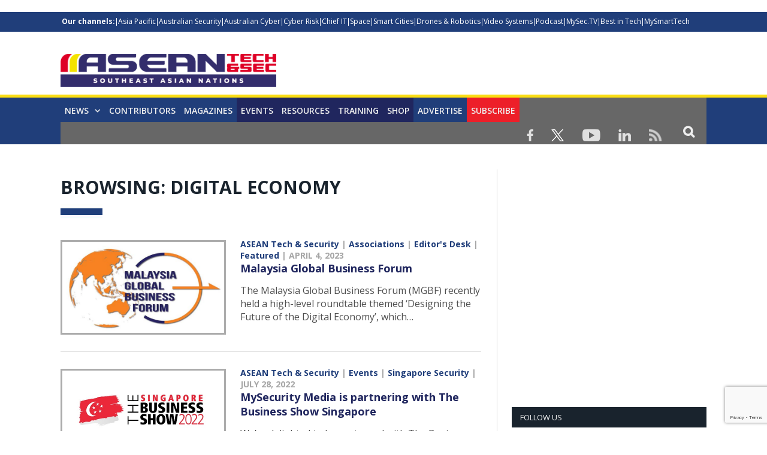

--- FILE ---
content_type: text/html; charset=UTF-8
request_url: https://aseantechsec.com/tag/digital-economy/
body_size: 30449
content:
<!DOCTYPE html>

<!--[if IE 8]> <html class="ie ie8" lang="en-US"> <![endif]-->
<!--[if IE 9]> <html class="ie ie9" lang="en-US"> <![endif]-->
<!--[if gt IE 9]><!--> <html lang="en-US"> <!--<![endif]-->

<head>


<meta charset="UTF-8" />
<title>digital economy Archives - ASEAN Technology &amp; Security Magazine</title>

 
<meta name="viewport" content="width=device-width, initial-scale=1" />
<meta http-equiv="X-UA-Compatible" content="IE=edge" />
<link rel="pingback" href="https://aseantechsec.com/xmlrpc.php" />
	
<link rel="shortcut icon" href="https://aseantechsec.com/wp-content/uploads/2022/06/icon_fav.png" />	

<link rel="apple-touch-icon-precomposed" href="https://aseantechsec.com/wp-content/uploads/2022/06/icon_fav.png" />
	
<meta name='robots' content='index, follow, max-image-preview:large, max-snippet:-1, max-video-preview:-1' />

	<!-- This site is optimized with the Yoast SEO plugin v26.5 - https://yoast.com/wordpress/plugins/seo/ -->
	<link rel="canonical" href="https://aseantechsec.com/tag/digital-economy/" />
	<meta property="og:locale" content="en_US" />
	<meta property="og:type" content="article" />
	<meta property="og:title" content="digital economy Archives - ASEAN Technology &amp; Security Magazine" />
	<meta property="og:url" content="https://aseantechsec.com/tag/digital-economy/" />
	<meta property="og:site_name" content="ASEAN Technology &amp; Security Magazine" />
	<meta name="twitter:card" content="summary_large_image" />
	<script type="application/ld+json" class="yoast-schema-graph">{"@context":"https://schema.org","@graph":[{"@type":"CollectionPage","@id":"https://aseantechsec.com/tag/digital-economy/","url":"https://aseantechsec.com/tag/digital-economy/","name":"digital economy Archives - ASEAN Technology &amp; Security Magazine","isPartOf":{"@id":"https://aseantechsec.com/#website"},"primaryImageOfPage":{"@id":"https://aseantechsec.com/tag/digital-economy/#primaryimage"},"image":{"@id":"https://aseantechsec.com/tag/digital-economy/#primaryimage"},"thumbnailUrl":"https://aseantechsec.com/wp-content/uploads/2023/04/Malaysia-Global-Business-Forum.jpg","breadcrumb":{"@id":"https://aseantechsec.com/tag/digital-economy/#breadcrumb"},"inLanguage":"en-US"},{"@type":"ImageObject","inLanguage":"en-US","@id":"https://aseantechsec.com/tag/digital-economy/#primaryimage","url":"https://aseantechsec.com/wp-content/uploads/2023/04/Malaysia-Global-Business-Forum.jpg","contentUrl":"https://aseantechsec.com/wp-content/uploads/2023/04/Malaysia-Global-Business-Forum.jpg","width":640,"height":360},{"@type":"BreadcrumbList","@id":"https://aseantechsec.com/tag/digital-economy/#breadcrumb","itemListElement":[{"@type":"ListItem","position":1,"name":"Home","item":"https://aseantechsec.com/"},{"@type":"ListItem","position":2,"name":"digital economy"}]},{"@type":"WebSite","@id":"https://aseantechsec.com/#website","url":"https://aseantechsec.com/","name":"ASEAN Technology &amp; Security Magazine","description":"Asia&#039;s Leading Security Magazine","potentialAction":[{"@type":"SearchAction","target":{"@type":"EntryPoint","urlTemplate":"https://aseantechsec.com/?s={search_term_string}"},"query-input":{"@type":"PropertyValueSpecification","valueRequired":true,"valueName":"search_term_string"}}],"inLanguage":"en-US"}]}</script>
	<!-- / Yoast SEO plugin. -->


<link rel='dns-prefetch' href='//cdn.broadstreetads.com' />
<link rel='dns-prefetch' href='//fonts.googleapis.com' />
<link rel="alternate" type="application/rss+xml" title="ASEAN Technology &amp; Security Magazine &raquo; Feed" href="https://aseantechsec.com/feed/" />
<link rel="alternate" type="application/rss+xml" title="ASEAN Technology &amp; Security Magazine &raquo; Comments Feed" href="https://aseantechsec.com/comments/feed/" />
<link rel="alternate" type="text/calendar" title="ASEAN Technology &amp; Security Magazine &raquo; iCal Feed" href="https://aseantechsec.com/allevent/?ical=1" />
<link rel="alternate" type="application/rss+xml" title="ASEAN Technology &amp; Security Magazine &raquo; digital economy Tag Feed" href="https://aseantechsec.com/tag/digital-economy/feed/" />
		<!-- This site uses the Google Analytics by ExactMetrics plugin v8.10.1 - Using Analytics tracking - https://www.exactmetrics.com/ -->
		<!-- Note: ExactMetrics is not currently configured on this site. The site owner needs to authenticate with Google Analytics in the ExactMetrics settings panel. -->
					<!-- No tracking code set -->
				<!-- / Google Analytics by ExactMetrics -->
		<!-- aseantechsec.com is managing ads with Advanced Ads 2.0.11 – https://wpadvancedads.com/ --><script id="asean-ready">
			window.advanced_ads_ready=function(e,a){a=a||"complete";var d=function(e){return"interactive"===a?"loading"!==e:"complete"===e};d(document.readyState)?e():document.addEventListener("readystatechange",(function(a){d(a.target.readyState)&&e()}),{once:"interactive"===a})},window.advanced_ads_ready_queue=window.advanced_ads_ready_queue||[];		</script>
		<style id='wp-img-auto-sizes-contain-inline-css' type='text/css'>
img:is([sizes=auto i],[sizes^="auto," i]){contain-intrinsic-size:3000px 1500px}
/*# sourceURL=wp-img-auto-sizes-contain-inline-css */
</style>

<style id='wp-emoji-styles-inline-css' type='text/css'>

	img.wp-smiley, img.emoji {
		display: inline !important;
		border: none !important;
		box-shadow: none !important;
		height: 1em !important;
		width: 1em !important;
		margin: 0 0.07em !important;
		vertical-align: -0.1em !important;
		background: none !important;
		padding: 0 !important;
	}
/*# sourceURL=wp-emoji-styles-inline-css */
</style>
<link rel='stylesheet' id='wp-block-library-css' href='https://aseantechsec.com/wp-includes/css/dist/block-library/style.min.css?ver=6.9' type='text/css' media='all' />
<style id='global-styles-inline-css' type='text/css'>
:root{--wp--preset--aspect-ratio--square: 1;--wp--preset--aspect-ratio--4-3: 4/3;--wp--preset--aspect-ratio--3-4: 3/4;--wp--preset--aspect-ratio--3-2: 3/2;--wp--preset--aspect-ratio--2-3: 2/3;--wp--preset--aspect-ratio--16-9: 16/9;--wp--preset--aspect-ratio--9-16: 9/16;--wp--preset--color--black: #000000;--wp--preset--color--cyan-bluish-gray: #abb8c3;--wp--preset--color--white: #ffffff;--wp--preset--color--pale-pink: #f78da7;--wp--preset--color--vivid-red: #cf2e2e;--wp--preset--color--luminous-vivid-orange: #ff6900;--wp--preset--color--luminous-vivid-amber: #fcb900;--wp--preset--color--light-green-cyan: #7bdcb5;--wp--preset--color--vivid-green-cyan: #00d084;--wp--preset--color--pale-cyan-blue: #8ed1fc;--wp--preset--color--vivid-cyan-blue: #0693e3;--wp--preset--color--vivid-purple: #9b51e0;--wp--preset--gradient--vivid-cyan-blue-to-vivid-purple: linear-gradient(135deg,rgb(6,147,227) 0%,rgb(155,81,224) 100%);--wp--preset--gradient--light-green-cyan-to-vivid-green-cyan: linear-gradient(135deg,rgb(122,220,180) 0%,rgb(0,208,130) 100%);--wp--preset--gradient--luminous-vivid-amber-to-luminous-vivid-orange: linear-gradient(135deg,rgb(252,185,0) 0%,rgb(255,105,0) 100%);--wp--preset--gradient--luminous-vivid-orange-to-vivid-red: linear-gradient(135deg,rgb(255,105,0) 0%,rgb(207,46,46) 100%);--wp--preset--gradient--very-light-gray-to-cyan-bluish-gray: linear-gradient(135deg,rgb(238,238,238) 0%,rgb(169,184,195) 100%);--wp--preset--gradient--cool-to-warm-spectrum: linear-gradient(135deg,rgb(74,234,220) 0%,rgb(151,120,209) 20%,rgb(207,42,186) 40%,rgb(238,44,130) 60%,rgb(251,105,98) 80%,rgb(254,248,76) 100%);--wp--preset--gradient--blush-light-purple: linear-gradient(135deg,rgb(255,206,236) 0%,rgb(152,150,240) 100%);--wp--preset--gradient--blush-bordeaux: linear-gradient(135deg,rgb(254,205,165) 0%,rgb(254,45,45) 50%,rgb(107,0,62) 100%);--wp--preset--gradient--luminous-dusk: linear-gradient(135deg,rgb(255,203,112) 0%,rgb(199,81,192) 50%,rgb(65,88,208) 100%);--wp--preset--gradient--pale-ocean: linear-gradient(135deg,rgb(255,245,203) 0%,rgb(182,227,212) 50%,rgb(51,167,181) 100%);--wp--preset--gradient--electric-grass: linear-gradient(135deg,rgb(202,248,128) 0%,rgb(113,206,126) 100%);--wp--preset--gradient--midnight: linear-gradient(135deg,rgb(2,3,129) 0%,rgb(40,116,252) 100%);--wp--preset--font-size--small: 13px;--wp--preset--font-size--medium: 20px;--wp--preset--font-size--large: 36px;--wp--preset--font-size--x-large: 42px;--wp--preset--spacing--20: 0.44rem;--wp--preset--spacing--30: 0.67rem;--wp--preset--spacing--40: 1rem;--wp--preset--spacing--50: 1.5rem;--wp--preset--spacing--60: 2.25rem;--wp--preset--spacing--70: 3.38rem;--wp--preset--spacing--80: 5.06rem;--wp--preset--shadow--natural: 6px 6px 9px rgba(0, 0, 0, 0.2);--wp--preset--shadow--deep: 12px 12px 50px rgba(0, 0, 0, 0.4);--wp--preset--shadow--sharp: 6px 6px 0px rgba(0, 0, 0, 0.2);--wp--preset--shadow--outlined: 6px 6px 0px -3px rgb(255, 255, 255), 6px 6px rgb(0, 0, 0);--wp--preset--shadow--crisp: 6px 6px 0px rgb(0, 0, 0);}:where(.is-layout-flex){gap: 0.5em;}:where(.is-layout-grid){gap: 0.5em;}body .is-layout-flex{display: flex;}.is-layout-flex{flex-wrap: wrap;align-items: center;}.is-layout-flex > :is(*, div){margin: 0;}body .is-layout-grid{display: grid;}.is-layout-grid > :is(*, div){margin: 0;}:where(.wp-block-columns.is-layout-flex){gap: 2em;}:where(.wp-block-columns.is-layout-grid){gap: 2em;}:where(.wp-block-post-template.is-layout-flex){gap: 1.25em;}:where(.wp-block-post-template.is-layout-grid){gap: 1.25em;}.has-black-color{color: var(--wp--preset--color--black) !important;}.has-cyan-bluish-gray-color{color: var(--wp--preset--color--cyan-bluish-gray) !important;}.has-white-color{color: var(--wp--preset--color--white) !important;}.has-pale-pink-color{color: var(--wp--preset--color--pale-pink) !important;}.has-vivid-red-color{color: var(--wp--preset--color--vivid-red) !important;}.has-luminous-vivid-orange-color{color: var(--wp--preset--color--luminous-vivid-orange) !important;}.has-luminous-vivid-amber-color{color: var(--wp--preset--color--luminous-vivid-amber) !important;}.has-light-green-cyan-color{color: var(--wp--preset--color--light-green-cyan) !important;}.has-vivid-green-cyan-color{color: var(--wp--preset--color--vivid-green-cyan) !important;}.has-pale-cyan-blue-color{color: var(--wp--preset--color--pale-cyan-blue) !important;}.has-vivid-cyan-blue-color{color: var(--wp--preset--color--vivid-cyan-blue) !important;}.has-vivid-purple-color{color: var(--wp--preset--color--vivid-purple) !important;}.has-black-background-color{background-color: var(--wp--preset--color--black) !important;}.has-cyan-bluish-gray-background-color{background-color: var(--wp--preset--color--cyan-bluish-gray) !important;}.has-white-background-color{background-color: var(--wp--preset--color--white) !important;}.has-pale-pink-background-color{background-color: var(--wp--preset--color--pale-pink) !important;}.has-vivid-red-background-color{background-color: var(--wp--preset--color--vivid-red) !important;}.has-luminous-vivid-orange-background-color{background-color: var(--wp--preset--color--luminous-vivid-orange) !important;}.has-luminous-vivid-amber-background-color{background-color: var(--wp--preset--color--luminous-vivid-amber) !important;}.has-light-green-cyan-background-color{background-color: var(--wp--preset--color--light-green-cyan) !important;}.has-vivid-green-cyan-background-color{background-color: var(--wp--preset--color--vivid-green-cyan) !important;}.has-pale-cyan-blue-background-color{background-color: var(--wp--preset--color--pale-cyan-blue) !important;}.has-vivid-cyan-blue-background-color{background-color: var(--wp--preset--color--vivid-cyan-blue) !important;}.has-vivid-purple-background-color{background-color: var(--wp--preset--color--vivid-purple) !important;}.has-black-border-color{border-color: var(--wp--preset--color--black) !important;}.has-cyan-bluish-gray-border-color{border-color: var(--wp--preset--color--cyan-bluish-gray) !important;}.has-white-border-color{border-color: var(--wp--preset--color--white) !important;}.has-pale-pink-border-color{border-color: var(--wp--preset--color--pale-pink) !important;}.has-vivid-red-border-color{border-color: var(--wp--preset--color--vivid-red) !important;}.has-luminous-vivid-orange-border-color{border-color: var(--wp--preset--color--luminous-vivid-orange) !important;}.has-luminous-vivid-amber-border-color{border-color: var(--wp--preset--color--luminous-vivid-amber) !important;}.has-light-green-cyan-border-color{border-color: var(--wp--preset--color--light-green-cyan) !important;}.has-vivid-green-cyan-border-color{border-color: var(--wp--preset--color--vivid-green-cyan) !important;}.has-pale-cyan-blue-border-color{border-color: var(--wp--preset--color--pale-cyan-blue) !important;}.has-vivid-cyan-blue-border-color{border-color: var(--wp--preset--color--vivid-cyan-blue) !important;}.has-vivid-purple-border-color{border-color: var(--wp--preset--color--vivid-purple) !important;}.has-vivid-cyan-blue-to-vivid-purple-gradient-background{background: var(--wp--preset--gradient--vivid-cyan-blue-to-vivid-purple) !important;}.has-light-green-cyan-to-vivid-green-cyan-gradient-background{background: var(--wp--preset--gradient--light-green-cyan-to-vivid-green-cyan) !important;}.has-luminous-vivid-amber-to-luminous-vivid-orange-gradient-background{background: var(--wp--preset--gradient--luminous-vivid-amber-to-luminous-vivid-orange) !important;}.has-luminous-vivid-orange-to-vivid-red-gradient-background{background: var(--wp--preset--gradient--luminous-vivid-orange-to-vivid-red) !important;}.has-very-light-gray-to-cyan-bluish-gray-gradient-background{background: var(--wp--preset--gradient--very-light-gray-to-cyan-bluish-gray) !important;}.has-cool-to-warm-spectrum-gradient-background{background: var(--wp--preset--gradient--cool-to-warm-spectrum) !important;}.has-blush-light-purple-gradient-background{background: var(--wp--preset--gradient--blush-light-purple) !important;}.has-blush-bordeaux-gradient-background{background: var(--wp--preset--gradient--blush-bordeaux) !important;}.has-luminous-dusk-gradient-background{background: var(--wp--preset--gradient--luminous-dusk) !important;}.has-pale-ocean-gradient-background{background: var(--wp--preset--gradient--pale-ocean) !important;}.has-electric-grass-gradient-background{background: var(--wp--preset--gradient--electric-grass) !important;}.has-midnight-gradient-background{background: var(--wp--preset--gradient--midnight) !important;}.has-small-font-size{font-size: var(--wp--preset--font-size--small) !important;}.has-medium-font-size{font-size: var(--wp--preset--font-size--medium) !important;}.has-large-font-size{font-size: var(--wp--preset--font-size--large) !important;}.has-x-large-font-size{font-size: var(--wp--preset--font-size--x-large) !important;}
/*# sourceURL=global-styles-inline-css */
</style>

<style id='classic-theme-styles-inline-css' type='text/css'>
/*! This file is auto-generated */
.wp-block-button__link{color:#fff;background-color:#32373c;border-radius:9999px;box-shadow:none;text-decoration:none;padding:calc(.667em + 2px) calc(1.333em + 2px);font-size:1.125em}.wp-block-file__button{background:#32373c;color:#fff;text-decoration:none}
/*# sourceURL=/wp-includes/css/classic-themes.min.css */
</style>
<link rel='stylesheet' id='wp-components-css' href='https://aseantechsec.com/wp-includes/css/dist/components/style.min.css?ver=6.9' type='text/css' media='all' />
<link rel='stylesheet' id='wp-preferences-css' href='https://aseantechsec.com/wp-includes/css/dist/preferences/style.min.css?ver=6.9' type='text/css' media='all' />
<link rel='stylesheet' id='wp-block-editor-css' href='https://aseantechsec.com/wp-includes/css/dist/block-editor/style.min.css?ver=6.9' type='text/css' media='all' />
<link rel='stylesheet' id='popup-maker-block-library-style-css' href='https://aseantechsec.com/wp-content/plugins/popup-maker/dist/packages/block-library-style.css?ver=dbea705cfafe089d65f1' type='text/css' media='all' />
<link rel='stylesheet' id='acx_smw_widget_style-css' href='https://aseantechsec.com/wp-content/plugins/acurax-social-media-widget/css/style.css?v=3.2.10&#038;ver=6.9' type='text/css' media='all' />
<link rel='stylesheet' id='contact-form-7-css' href='https://aseantechsec.com/wp-content/plugins/contact-form-7/includes/css/styles.css?ver=6.1.4' type='text/css' media='all' />
<link rel='stylesheet' id='acx_fsmi_styles-css' href='https://aseantechsec.com/wp-content/plugins/floating-social-media-icon/css/style.css?v=4.3.4&#038;ver=6.9' type='text/css' media='all' />
<link rel='stylesheet' id='wpgsi-css' href='https://aseantechsec.com/wp-content/plugins/wpgsi/public/css/wpgsi-public.css?ver=3.8.3' type='text/css' media='all' />
<link rel='stylesheet' id='smartmag-fonts-css' href='https://fonts.googleapis.com/css?family=Open+Sans%3A400%2C400Italic%2C600%2C700%7CRoboto+Slab&#038;subset' type='text/css' media='all' />
<link rel='stylesheet' id='smartmag-core-css' href='https://aseantechsec.com/wp-content/themes/smart-mag-child/style.css?ver=3.3.1' type='text/css' media='all' />
<link rel='stylesheet' id='smartmag-responsive-css' href='https://aseantechsec.com/wp-content/themes/smart-mag/css/responsive.css?ver=3.3.1' type='text/css' media='all' />
<link rel='stylesheet' id='smartmag-font-awesome-css' href='https://aseantechsec.com/wp-content/themes/smart-mag/css/fontawesome/css/font-awesome.min.css?ver=3.3.1' type='text/css' media='all' />
<style id='smartmag-font-awesome-inline-css' type='text/css'>
::selection { background: #00adef; }

::-moz-selection { background: #00adef; }

.top-bar, .post-content .modern-quote, .mobile-head { border-top-color: #00adef; }

.main-color,
.trending-ticker .heading,
.nav-light .menu > li:hover > a,
.nav-light .menu > .current-menu-item > a,
.nav-light .menu > .current-menu-parent > a,
.nav-light .menu li li:hover,
.nav-light .menu li li.current-menu-item,
.nav-light .mega-menu .sub-nav li:hover,
.nav-light .menu .sub-nav li.current-menu-item,
.nav-light .menu li li:hover > a,
.nav-light .menu li li.current-menu-item > a,
.nav-light .mega-menu .sub-nav li:hover > a,
.nav-light .menu .sub-nav li.current-menu-item > a,
.nav-light-search .active .search-icon,
.nav-light-search .search-icon:hover,
.breadcrumbs .location,
.gallery-title,
.section-head.prominent,
.recentcomments .url,
.block.posts .fa-angle-right,
.news-focus .section-head,
.focus-grid .section-head,
.post-meta-b .posted-by a,
.post-content a,
.main-stars,
.main-stars span:before,
.related-posts .section-head,
.comments-list .bypostauthor .comment-author a,
.error-page .text-404,
a.bbp-author-name { color: #00adef; }

.navigation .menu > li:hover > a,
.navigation .menu > .current-menu-item > a,
.navigation .menu > .current-menu-parent > a,
.navigation .menu > .current-menu-ancestor > a,
.block-head,
.tabbed .tabs-list .active a,
.comment-content .reply,
.sc-tabs .active a,
.nav-dark-b { border-bottom-color: #00adef; }

.main-featured .cat,
.main-featured .pages .flex-active,
.main-pagination .current,
.main-pagination a:hover,
.block-head .heading,
.cat-title,
.post .read-more a,
.rate-number .progress,
.listing-meta .rate-number .progress,
.review-box .overall,
.review-box .bar,
.post-pagination > span,
.button,
.sc-button-default:hover,
.drop-caps { background: #00adef; }

.nav-search .search-icon:hover,
.nav-search .active .search-icon { border-color: #00adef; }

.modal-header .modal-title,
.highlights h2:before,
.post-header .post-title:before,
.review-box .heading,
.main-heading,
.page-title,
.entry-title,
div.bbp-template-notice,
div.indicator-hint,
div.bbp-template-notice.info,
.post-content .wpcf7-not-valid-tip { border-left-color: #00adef; }

@media only screen and (max-width: 799px) { .navigation .mobile .fa { background: #00adef; } }

.mobile-head { border-top-color: #00adef; }

.post-content a { color: #00adef; }

.top-bar, .top-bar.dark { background-color: #00adef;; }


.sticky-nav .nav-search{display: none !important;}


.wpcf7-response-output{float:left;}

.sticky-logo {display: none !important;}
.sticky-nav {
    width: 100% !important;
    margin: 0 auto!important;
    padding: 0!important;
	background: #203e7a;
    border-top: 5px solid #fddc11;
}



.sticky-nav > nav{
    float: none!important;
    width: 1080px!important;
    margin: 0px auto!important;
}


audio{width: 100%;}

.post-content input[type=submit] {
    background: #203e7a;
    border: none;
    color: #fff;
    font-size: 20px;
    font-weight: bold;
    width: 100%;
}

.msmbtn{display: block;
background: #203e7a;
border: none;
color: #FFF !important;
text-align: center;
padding: 6px 0;
text-transform: uppercase;
font-size: 20px;
font-weight: bold;
width: 100%;}
.chkbox{max-width:20px!important;}

.msmbtn:hover{text-decoration: none;}

@media (min-width: 768px){
.listing-alt img {
    max-width: 270px;
}
}
audio::-webkit-media-controls-play-button,
     audio::-webkit-media-controls-panel {
     background-color: #18b1e7;
     }

@media only screen and (min-width: 1129px){
.main-featured .flexslider .slides > li {
    min-height: 377px !important;
}}

.main-head {
    margin-top: 30px;
}

.main-featured .blocks h3 a {
    color: #fff;
    font-size: 15px;
    font-weight: bold;
}

@media screen and (min-width: 768px) {
.main-head .logo-image{
    margin-top: -15px;
}

#main-head .main-nav{
   
    margin-top: -30px  !important;
}
}
@media screen and (max-width: 767px) {
.main-head .logo-mobile {
 display: none;
}


.top-bar-content a {
    color: #fff !important;
    font-size: 14px;
    border-left: 1px solid #FFF;
    padding: 0px 8px;
    line-height: 14px;
    display: inline-block;
    margin-bottom: 8px;
}
.main-head .title {
    float: none;
    margin: -15px 10px 10px 10px !important;
}

.main-head .logo-mobile {
     width: 320px;
}
.navigation .mobile span {
    float: left;
    display: none;
}
.navigation .mobile .text {
    float: left;
    display: none;
}

.navigation {
    background-color: #20265E;
    margin-top: -40px;
    border-top: 5px solid #ff8400;
}
.menu_icon {
    float: left !important;
    margin-top: -43px;
}
.listing-alt img {
    margin: 0 0 0 -4px;
    width: 99%;
}

.listing-alt article .content {
    margin-top: 20px !important;
}

.main .sidebar {
    text-align: center;
}

.footer-top .post-content{
    text-align: center;
}
.footer-top .post-content img{
    margin:-15px 0;
}
  
}


@media screen and (min-width: 1050px) {
#main-head .wrap{width: 100%;
    padding: 0px;;}

#main-head .wrap > header {
    width: 1078px;
    margin: 0 auto;
    padding: 0 25px;
    
}

#main-head  .main-nav > .navigation-wrap{
    width: 1078px;
    margin: 0 auto;
    padding: 0 25px;
}
}

@media screen and (min-width: 768px) {
  .post-wrap img.wp-post-image{max-width: 280px;}
  .post-wrap .content{margin-left: 300px !important;}
.btn_all_sidebar a{display: block;
    }
}



#main-head  .main-nav{    background: #203e7a;
    border-top: 5px solid #fddc11;
    margin-top: 15px;}
.main-nav .menu-item-15538{
    background-color: #203e7a;
}
.navigation .menu > li:hover, .navigation .menu li li:hover, .navigation .menu li li.current-menu-item, .navigation .mega-menu .sub-nav li:hover, .navigation .menu .sub-nav li.current-menu-item {
    background-color: #203e7a;
}
.navigation .menu > li:hover > a, .navigation .menu > .current-menu-item > a, .navigation .menu > .current-menu-parent > a, .navigation .menu > .current-menu-ancestor > a{border-bottom: 3px solid #18b1e7;border-bottom-color: #18b1e7;}
.main-featured{    margin-top: 0px;}



.nav-search .search-icon {
    padding: 0 20px 1px 20px;
    margin-top: -1px;
    background: #676767;
}

.nav-search .fa-search{
    font-weight: bold;
    font-size: 20px;
}
.search-overlay .search {
    background: #15193a;
}
.navigation .menu li > a {
    float: left;
    padding: 0px 12px;
    font-weight: 600;
}













.top-bar.dark {
    background-color: #203e7a!important;
}
.top-bar .menu {
    font-size: 9px;
}

.top-bar .menu li {
    padding-left: 0px !important;
}
.top-bar-content a {
    color: #fff !important;
    font-size: 12px;
border-left: 1px solid #FFF;
    padding: 0 4px;
    line-height: 12px
}
.top-bar.dark {
    background-color: #203e7a!important;
}
.top-bar .menu {
    font-size: 9px;
}
.menu-item-6869{font-weight: bold;}
.menu-item-6869 a{border: 0px !important;}



.picdline{margin-bottom: -3px !important;}

.grid-overlay .post-title{font-size:16px;}
.main-featured .blocks .listing-meta{display:none;}
.main-featured .blocks article{max-height: 205px;margin-bottom: 25px;}
.main-featured .blocks article img{max-height: 205px;}
.menu_icon{float:right;}
.menu_icon img{margin: 12px 15px 0  15px!important;}
img{    max-width: 100%;}
.top-bar.dark {
    background-color: #203e7a;
}
.main-footer .widgettitle{border: none;
    color: #fddc11;
    font-size: 20px;}

.main-footer .widget li{    border: none;
    padding: 0px;
    font-size: 16px;
}

.main-footer input[type=submit] {
    text-transform: uppercase;
    background: #f99d3e;
    border: 0;
    color: #fff;
    font-size: 15px;
    font-weight: bold;
    padding: 8px 35px;
}
.footer-top{background: #f4f3f3;
    padding-top: 50px;}
.top-bar span.heading{text-transform: capitalize !important;
    color: #FFF;}
.top-bar div.search{display: none;}
.trending-ticker ul{display: none !important;}
.top-bar-content p{    margin: 0px;}
.top-bar-content a img.alignnone {
    margin: 0 15px 0px 0;
}
.top-bar-content .textwidget{text-align: right;}
.news-focus .heading li { margin-left: 12px; }
.js-cm-form .js-cm-submit-button {
    background: url(https://perthlogos.com/smartmag/wp-content/uploads/2015/09/subscribe-btn.png) no-repeat;
    width: 109px;
    height: 25px;
    display: block;
    font-size: 0 !important;
    padding: 0;
    border: 0;
}

.tooltippic {
  position: relative;
  display: inline-block;
cursor: pointer;
}


.tooltippic .tooltiptext {
  visibility: hidden;
  width: 320px;
  background-color: #fff;
  color: ##606569;
  text-align: left;
 border:1px solid #606569;
  padding: 15px;
  font-size:12px;
  /* Position the tooltip */
  position: absolute;
  z-index: 9999 !important;
  top: 100%;
  left: 50%;
  margin-left: -55px;
margin-top:15px;
}

.tooltippic:hover .tooltiptext {
  visibility: visible;
}

.tooltippic .tooltiptext::after {
  content: "";
  position: absolute;
  bottom: 100%;
  left: 25px;
  margin-left: -5px;
  border-width: 15px;
  border-style: solid;
  border-color: transparent transparent #606569 transparent;
}

body.page-id-6761 h1.main-heading{display:none;}
.tooltippic br{display:none;}
.tooltippic img{margin-bottom:12px;max-width: 88px;}

.podiframe{margin-top: 20px;
    display: block;}
.poddownload{margin-top: 20px;
    display: block;}
.poddownload a{background: #203e7a;
    text-decoration: none;
    color: #fff;
    padding: 8px 15px;
    display: inline-block;
    font-weight: bold;}
.poddownloadlink{background: #203e7a;
    text-decoration: none;
    color: #fff !important;
    padding: 8px 15px;
    display: inline-block;
    font-weight: bold;
    font-size: 15px;}
.wid96{width:96%;}

.lower-foot .textwidget{
    float: none ;
    text-align: center;
}

.lower-foot {
    background-color: #000000;
    text-align: center;
}


.lower-foot { color: #aca7a7;
}

.main-heading{border: none;
    font-size: 30px;
    font-weight: 900 !important;
    padding-left: 0px;
    background: url(https://aseantechsec.com/wp-content/uploads/2022/06/cat-bg-blue1.jpg) no-repeat left bottom;
    background-color: #fff;
    padding-bottom: 30px;}
.post_met{font-size: 14px;
    font-weight: bold;}
.post_met a{color: #203e7a;}
.post_met a:hover{color:#203e7a;text-decoration: none;}


.comments{display:none;}
.post-wrap a.post-title {color: #20265e;
    font-size: 18px !important;
    font-weight: bold; line-height: 24px;}

.post-wrap  a.post-title:hover{color:#515153;text-decoration: none;}
.post-wrap a.image-link{}
.post-wrap a.image-link img {border: 3px solid #acacac;margin:0px;}
.post-wrap p{font-size: 16px;
    color: #4f4f4f;
    line-height: 22px;}
.post-wrap .cat-title{display: none;}
.post-wrap .read-more{display: none;}
.view_all{text-align: center;}
.view_all a{background: #203e7a;
    font-size: 22px;
    padding: 8px 40px;
    text-transform: uppercase;
    font-weight: bold;
    color: #fff;}
.view_all a:hover{background:#203e7a;text-decoration: none;color: #fff;}

.btn_all_sidebar{text-align: center;}
.btn_all_sidebar a{background: #203e7a;
    font-size: 20px;
    padding: 7px;
    text-transform: uppercase;
    font-weight: bold;
    color: #fff;margin-top: -35px;}
.btn_all_sidebar a:hover{background:#203e7a;text-decoration: none;}

.video_title{text-align: center;}
.main-footer .widget li {
    font-size: 15px !important;
    line-height: 25px;
}
.main-footer .widget li a:hover{color:#b9babc !important;text-decoration: none !important;}
.main-footer .widget li a{color:#fff !important;text-decoration: none !important;}
.main-footer .widget a {
    color: #fddc11;
}
.main-heading strong {
    font-weight: 900;
    margin-left: 0;
}
.breadcrumbs {display: none;}
body.category div.cat-description {display: none;}
body.single-post div.featured{display:none;}

body.single-post h1.post-title{border: none !important;
    font-size: 25px;
    line-height: 30px;
    font-weight: 900 !important;
    padding-left: 0px;
    background: url(https://drasticnews.com/wp-content/uploads/2021/01/cat-bg-red.jpg) no-repeat left bottom;
    background-color: #fff;
    padding-bottom: 50px;
    margin-bottom: 20px;}
.post-header .post-title:before{display: none;}

.post-content input[type=submit]{background: #ed9d2d;
    border: none;
    color: #fff;
    font-size: 20px;
    font-weight: bold;
    width: 100%;}

body.page-id-15650 h1.main-heading{display:none;}

.contributor_form input{width:98%;padding: 7px 1%;}
.contributor_form select, .contributor_form textarea{width:100%;padding: 7px 1%;}
 .contributor_form select{min-height:120px;}
.midtxth{max-height: 75px;}

.contributor_form input[type=submit]{background: #ed9d2d;
    border: none;
    color: #fff;
    font-size: 20px;
    font-weight: bold;
    max-width: 290px;margin-top:25px;}


.js-cm-form .js-cm-submit-button{
    background: url(https://perthlogos.com/smartmag/wp-content/uploads/2015/09/subscribe-btn.png) no-repeat;
    width: 109px;
    height: 25px;
    display: block;
    font-size: 0 !important;
    padding: 0;
    border: 0;
}


.js-cm-form .js-cm-submit-button {
    background: url(https://perthlogos.com/smartmag/wp-content/uploads/2015/09/subscribe-btn.png) no-repeat;
    width: 109px;
    height: 25px;
    display: block;
    font-size: 0 !important;
    padding: 0;
    border: 0;
}
#divBottomRight{display:none !important;}
/*# sourceURL=smartmag-font-awesome-inline-css */
</style>
<link rel='stylesheet' id='__EPYT__style-css' href='https://aseantechsec.com/wp-content/plugins/youtube-embed-plus/styles/ytprefs.min.css?ver=14.2.3.2' type='text/css' media='all' />
<style id='__EPYT__style-inline-css' type='text/css'>

                .epyt-gallery-thumb {
                        width: 33.333%;
                }
                
/*# sourceURL=__EPYT__style-inline-css */
</style>
<script type="text/javascript" src="https://aseantechsec.com/wp-includes/js/jquery/jquery.min.js?ver=3.7.1" id="jquery-core-js"></script>
<script type="text/javascript" src="https://aseantechsec.com/wp-includes/js/jquery/jquery-migrate.min.js?ver=3.4.1" id="jquery-migrate-js"></script>
<script async data-cfasync='false' type="text/javascript" src="//cdn.broadstreetads.com/init-2.min.js?v=1.52.1&amp;ver=6.9" id="broadstreet-init-js"></script>
<script type="text/javascript" src="https://aseantechsec.com/wp-content/plugins/wpgsi/public/js/wpgsi-public.js?ver=3.8.3" id="wpgsi-js"></script>
<script type="text/javascript" id="advanced-ads-advanced-js-js-extra">
/* <![CDATA[ */
var advads_options = {"blog_id":"1","privacy":{"enabled":false,"state":"not_needed"}};
//# sourceURL=advanced-ads-advanced-js-js-extra
/* ]]> */
</script>
<script type="text/javascript" src="https://aseantechsec.com/wp-content/plugins/advanced-ads/public/assets/js/advanced.min.js?ver=2.0.11" id="advanced-ads-advanced-js-js"></script>
<script type="text/javascript" id="__ytprefs__-js-extra">
/* <![CDATA[ */
var _EPYT_ = {"ajaxurl":"https://aseantechsec.com/wp-admin/admin-ajax.php","security":"894b31b40c","gallery_scrolloffset":"20","eppathtoscripts":"https://aseantechsec.com/wp-content/plugins/youtube-embed-plus/scripts/","eppath":"https://aseantechsec.com/wp-content/plugins/youtube-embed-plus/","epresponsiveselector":"[\"iframe.__youtube_prefs_widget__\"]","epdovol":"1","version":"14.2.3.2","evselector":"iframe.__youtube_prefs__[src], iframe[src*=\"youtube.com/embed/\"], iframe[src*=\"youtube-nocookie.com/embed/\"]","ajax_compat":"","maxres_facade":"eager","ytapi_load":"light","pause_others":"","stopMobileBuffer":"1","facade_mode":"","not_live_on_channel":""};
//# sourceURL=__ytprefs__-js-extra
/* ]]> */
</script>
<script type="text/javascript" src="https://aseantechsec.com/wp-content/plugins/youtube-embed-plus/scripts/ytprefs.min.js?ver=14.2.3.2" id="__ytprefs__-js"></script>
<link rel="https://api.w.org/" href="https://aseantechsec.com/wp-json/" /><link rel="alternate" title="JSON" type="application/json" href="https://aseantechsec.com/wp-json/wp/v2/tags/1319" /><link rel="EditURI" type="application/rsd+xml" title="RSD" href="https://aseantechsec.com/xmlrpc.php?rsd" />
<meta name="generator" content="WordPress 6.9" />



<!-- Starting Styles For Social Media Icon From Acurax International www.acurax.com -->
<style type='text/css'>
#acx_social_widget img 
{
width: 32px; 
}
#acx_social_widget 
{
min-width:0px; 
position: static; 
}
</style>
<!-- Ending Styles For Social Media Icon From Acurax International www.acurax.com -->






<!-- Starting Styles For Social Media Icon From Acurax International www.acurax.com -->
<style type='text/css'>
#divBottomRight img 
{
width: 32px; 
}
</style>
<!-- Ending Styles For Social Media Icon From Acurax International www.acurax.com -->



<meta name="tec-api-version" content="v1"><meta name="tec-api-origin" content="https://aseantechsec.com"><link rel="alternate" href="https://aseantechsec.com/wp-json/tribe/events/v1/events/?tags=digital-economy" />	<script type="text/javascript">
		//<![CDATA[
		function olint_prepare_all_external_links() {

			if( !document.links ) {
				document.links = document.getElementsByTagName('a');
			}
			var all_links                = document.links;
			var open_in_new_tab          = false;
			var open_external_in_new_tab = 'yes';
			var open_internal_in_new_tab = '';

			// loop through all the links of current page.
			for( var current = 0; current < all_links.length; current++ ) {
				var current_link = all_links[current];
				open_in_new_tab  = false;

				//only work if current link does not have any onClick attribute.
				if( all_links[current].hasAttribute('onClick') == false ) {
					if('yes' == open_internal_in_new_tab){
						// open link in new tab if the web address starts with http or https, and refers to current domain.
						if( (current_link.href.search(/^http/) != -1) && ((current_link.href.search('aseantechsec.com')) || (current_link.href.search(/^#/))) ){
							open_in_new_tab = true;
						}
					}
					if('yes' == open_external_in_new_tab){
						// open link in new tab if the web address starts with http or https, but does not refer to current domain.
						if( (current_link.href.search(/^http/) != -1) && (current_link.href.search('aseantechsec.com') == -1)  && (current_link.href.search(/^#/) == -1) ){
							open_in_new_tab = true;
						}
					}

					//if open_in_new_tab is true, update onClick attribute of current link.
					if( open_in_new_tab == true ){
						all_links[current].setAttribute( 'onClick', 'javascript:window.open(\''+current_link.href+'\'); return false;' );
					}
					all_links[current].removeAttribute('target');
				}
			}
		}

		function olint_load_external_links_in_new_tab( function_name ){
			var olint_on_load = window.onload;

			if (typeof window.onload != 'function'){
				window.onload = function_name;
			} else {
				window.onload = function(){
					olint_on_load();
					function_name();
				}
			}
		}

		olint_load_external_links_in_new_tab( olint_prepare_all_external_links );

	//]]>
	</script>
			<script type="text/javascript">
			var advadsCfpQueue = [];
			var advadsCfpAd = function( adID ) {
				if ( 'undefined' === typeof advadsProCfp ) {
					advadsCfpQueue.push( adID )
				} else {
					advadsProCfp.addElement( adID )
				}
			}
		</script>
				<script type="text/javascript">
			if ( typeof advadsGATracking === 'undefined' ) {
				window.advadsGATracking = {
					delayedAds: {},
					deferedAds: {}
				};
			}
		</script>
		<link rel="icon" href="https://aseantechsec.com/wp-content/uploads/2022/06/icon_fav.png" sizes="32x32" />
<link rel="icon" href="https://aseantechsec.com/wp-content/uploads/2022/06/icon_fav.png" sizes="192x192" />
<link rel="apple-touch-icon" href="https://aseantechsec.com/wp-content/uploads/2022/06/icon_fav.png" />
<meta name="msapplication-TileImage" content="https://aseantechsec.com/wp-content/uploads/2022/06/icon_fav.png" />
		<style type="text/css" id="wp-custom-css">
			body.postid-25528 div.post-content > a {display:none;}

body.postid-25325 div.post-content > a {display:none;}


body.postid-25044 div.post-content > a {display:none;}
body.postid-24821 div.post-content > a {display:none;}
body.postid-24668 div.post-content > a {display:none;}
body.postid-24620 div.post-content > a {display:none;}
body.postid-24559 div.post-content > a {display:none;}
body.postid-24391 div.post-content > a {display:none;}
body.postid-24378 div.post-content > a {display:none;}
body.postid-24287 div.post-content > a {display:none;}
body.postid-24066 div.post-content > a {display:none;}
body.postid-24037 div.post-content > a {display:none;}
body.postid-23827 div.post-content > a {display:none;}
body.postid-23790 div.post-content > a {display:none;}
body.postid-23682 div.post-content > a {display:none;}
body.postid-23665 div.post-content > a {display:none;}
body.postid-23654 div.post-content > a {display:none;}
body.postid-23537 div.post-content > a {display:none;}
body.postid-23524 div.post-content > a {display:none;}
body.postid-23296 div.post-content > a {display:none;}
body.postid-23341 div.post-content > a {display:none;}
body.postid-23252 div.post-content > a {display:none;}
body.postid-23205 div.post-content > a {display:none;}
body.postid-23168 div.post-content > a {display:none;}
body.postid-23155 div.post-content > a {display:none;}
body.postid-23056 div.post-content > a {display:none;}
body.postid-23028 div.post-content > a {display:none;}
body.postid-22999 div.post-content > a {display:none;}

body.postid-22967 div.post-content > a {display:none;}
body.postid-22905 div.post-content > a {display:none;}
body.postid-22864 div.post-content > a {display:none;}
body.postid-22807 div.post-content > a {display:none;}
body.postid-22768 div.post-content > a {display:none;}
body.postid-22757 div.post-content > a {display:none;}
body.postid-22741 div.post-content > a {display:none;}
body.postid-22713 div.post-content > a {display:none;}
body.postid-22705 div.post-content > a {display:none;}
body.postid-22696 div.post-content > a {display:none;}
body.postid-22688 div.post-content > a {display:none;}

body.postid-22673 div.post-content > a {display:none;}
body.postid-22652 div.post-content > a {display:none;}
body.postid-22577 div.post-content > a {display:none;}

body.postid-22471 div.post-content > a {display:none;}
body.postid-22348 div.post-content > a {display:none;}
body.postid-22340 div.post-content > a {display:none;}
body.postid-22323 div.post-content > a {display:none;}


body.postid-22144 div.post-content > a {display:none;}
body.postid-22049 div.post-content > a {display:none;}
body.postid-21921 div.post-content > a {display:none;}
body.postid-21880 div.post-content > a {display:none;}
body.postid-21455 div.post-content > a {display:none;}
body.postid-21349 div.post-content > a {display:none;}
body.postid-20752 div.post-content > a {display:none;}

body.postid-20858 div.post-content > a {display:none;}
body.postid-20763 div.post-content > a {display:none;}
body.postid-20477 div.post-content > a {display:none;}
body.postid-20196 div.post-content > a {display:none;}


body.postid-20009 div.post-content > a {display:none;}

body.postid-20150 div.post-content > a {display:none;}
body.postid-20140 div.post-content > a {display:none;}
body.postid-19942 div.post-content > a {display:none;}

body.postid-19915 div.post-content > a {display:none;}
body.postid-19703 div.post-content > a {display:none;}
body.postid-19680 div.post-content > a {display:none;}
body.postid-19340 div.post-content > a {display:none;}

body.postid-19641 div.post-content > a {display:none;}
body.postid-19479 div.post-content > a {display:none;}
body.postid-19453 div.post-content > a {display:none;}
body.postid-19210 div.post-content > a {display:none;}
body.postid-19091 div.post-content > a {display:none;}

.navigation .menu ul{background-color:#203e7a !important;}
.navigation .menu li li{background-color:#203e7a !important;}
.navigation .menu li li:hover{background-color:#203e7a !important;}



input[type=submit] {
	background: #203e7a !important;align-content}
sup{
    font-size: 10px;
    vertical-align: super;
}
.top-bar.dark {
    margin-top: 20px !important;
}

.top-bar.dark {
    background-color: #203e7a !important;
}
#main-head .main-nav {
    background: #203e7a;
    border-top: 5px solid #fadd13;
    margin-top: 15px;
}

::selection {
    background: #203e7a !important;
}


body.postid-18991 div.post-content > a {display:none;}
body.postid-18544 div.post-content > a {display:none;}
body.postid-18612 div.post-content > a {display:none;}
body.postid-18507 div.post-content > a {display:none;}
body.postid-18389 div.post-content > a {display:none;}

body.postid-18214 div.post-content > a {display:none;}
body.postid-17619 div.post-content > a {display:none;}

body.postid-18200 div.post-content > a {display:none;}

body.postid-15896 div.post-content > a {display:none;}
body.postid-15115 div.post-content > a {display:none;}
body.postid-14073 div.post-content > a {display:none;}
body.postid-12507 div.post-content > a {display:none;}
body.postid-13773  div.post-content > a {display:none;}

.footer_marketplace{margin-top:25px;}
.footer_marketplace a{color:#FFF !important;}
.footer_marketplace a:hover{text-decoration:none;color:#203e7a !important;}
.lower-foot .wrap { margin:0px auto !important;}
.lower-foot .wrap a{color:#FFF !important;}
.lower-foot p{margin-bottom:0px !important;}

@media only screen and (min-width: 768px) {
	.footer_marketplace li.col-3{width:20%;}
	.footer_marketplace li.col-3last{width:25% !important;}
	.footer_marketplace li.col-3first{width:15% !important;}
	.footer_marketplace li.col-3second{width:19% !important;}
}
@media only screen and (max-width: 767px) {
	footer{padding-left:20px;padding-right:20px;}
	footer p{width:100%;float:left;}
	
}



@media only screen and (max-width: 767px) {
	div.post-content > a img{width:100%;}
	#block_judges img{margin: 0 10px 0 0;}
	#block_participant img{margin: 0 10px 0 0;}
}

@media only screen and (min-width: 768px) {
	#block_judges img{min-width:210px !important; min-width:210px !important;}
#block_participant img{min-width:115px !important; min-width:115px !important;}
}



.wpcf7-response-output{display:none !important;}

#otherjob{width: 96%;
    margin-bottom: 10px;}
#otherjobposition{display:none;}

body.home div.main-content article{float: left;width: 100%;padding-left: 0px !important;overflow: hidden;}
.top-bar-content a{padding: 0 2px !important;}
.class_10{margin-left:10%}

.wpcf7-response-output{float:left;}

body.home article.post-11529, body.home article.post-11521, body.home article.post-11701{float: left;
    max-width: 100%;}

body.home .post-11786{padding-left: 0;}
body.home .post-11780{float:left;}

.asean-widget img{height: auto !important;}
.tooltippic::after {
    position: absolute;
    top: 0;
    left: 0;
    content: url(https://aseantechsec.com/wp-content/uploads/2021/01/cont_img-01png.png) !important;
    margin-left: 0px;}

.contributor_form input[type=submit] {
	background: #203e7a !important;}

.lower-foot .textwidget {
    color: #FFF !important;
    text-align: center;
    float: none !important;
}

.post-wrap a.post-title,.post_met a,.listing-alt .content .excerpt{text-transform: none;}
.no-display {
    will-change: opacity;
    opacity: 1 !important;
}
.main-head .right{padding: 10px 0 5px 0;}
.main-footer .wrap {
    padding: 50px 0 30px 0;
}
.lower-foot .wrap {
    margin: 0;
    padding: 10px;
    
}
.lower-foot .wrap p{
    margin: 0;
    padding: 0px;
    
}

@media only screen and (max-width: 767px) {
	div.post-content > a img{width:100%;}
	#main-head div.right img{height: auto !important;margin-bottom: -20px;}
.main-head .logo-image {
    margin-top: 30px;
}
.main-head {
    margin-top: 0px !important;
}
}
.main-head{margin-top:0px;}
.main-head .right {
    line-height: 80px !important;
    text-align: right;
}
.main-footer {
	background-color: #58595b  !important;}
.lower-foot {
	background-color: #203e7a !important;}

.nav-search .search-icon {
    background: #676767 !important;
}

.main-head .logo-image {
    max-width: 350px !important;
}
.main-featured .blocks h3 a {
    color: #fff;
    font-size: 13px !important;
    font-weight: normal !important;
}

.main-featured .slider .caption, .main-featured .blocks h3, .featured .caption {
    text-shadow: none !important;
    background: linear-gradient(to bottom, rgba(0,0,0,0) 0%,rgba(0,0,0,0.8) 100%) !important;
}

#slider_img_block{width:100%; height:400px;}

#slider_cap{position:absolute; left:0; right:0;}
.main-featured .slider h3 a {
  
    font-size: 16px !important;
    line-height: 20px !important;
}

@media only screen and (min-width: 768px) {
	.class_30{margin-left:30%}
.setu_1{border-right: 2px solid #FFF;
border-bottom: 2px solid #FFF;}
.setu_3{border-right: 2px solid #FFF;}
.setu_2{border-bottom: 2px solid #FFF;}
	#home_slider{padding-right: 0px;
max-height: 376px;
overflow: hidden;
border-right: 3px solid #FFF;}
	.main-featured .blocks article {
   
    margin-bottom: 0px !important;
}
  .navigation{background: #676767 !important;;}
  .navigation ul li {background: #20265e;}
.navigation ul li#menu-item-11750{background: #ed1f29 !important;}
.navigation ul li#menu-item-11734{background: #203e7a !important;
    overflow: hidden;
    max-height: 41px;}
	.navigation ul li#menu-item-11731,  .navigation ul li#menu-item-11732, .navigation ul li#menu-item-11733, .navigation ul li#menu-item-23393{background: #20265e !important;
    overflow: hidden;
    max-height: 41px;}
	.navigation ul li#menu-item-11719,  .navigation ul li#menu-item-11729, .navigation ul li#menu-item-11730{background: #203e7a !important;
    overflow: hidden;
    max-height: 41px;}
	.nav-search .search-icon {
    padding: 0 20px 1px 20px;
    margin-top: -1px;
}
.main-featured .slider h3 a {
    color: #fff;
    font-size: 18px;
    line-height: 22px;
}	
.main-featured .blocks article {
     height: 188px;
	margin-bottom:0px;
	padding: 0px;
}


}
.main-featured .the-date {
    color: #d3dbdf;
    display: none !important;
    text-transform: uppercase;
    font-size: 11px;
}

#for_block .cat-title {
    position: absolute;
top: 10px;
left: -10px;
display: inline-block !important;
line-height: 21px;
    background: #f99d1c !important;
    z-index: 1;
	display: inline-block !important;}
.main-featured .cat-title {
    position: relative;
    background: #203e7a !important;
    z-index: 1;
	display: inline-block !important;}
.main-featured .blocks h3 a {
    color: #fff;
font-size: 14px;
font-weight: revert;
line-height: 16px;
text-decoration: none !important;
}

.nav-search .search-overlay {
    float: right;
    margin-top: -40px;
    position: relative;
    max-height: 40px;
	    
}
.navigation {
    background-color: #20265E;
    border: none;
}
.navigation .menu > li > ul {
    top: 40px;
    border-radius: 0;
    border: 0;
}



.navigation .menu > li:hover > a, .navigation .menu > .current-menu-item > a, .navigation .menu > .current-menu-parent > a, .navigation .menu > .current-menu-ancestor > a {
    border: none;
}

.navigation .menu li > a {
    border: none;padding: 0px 7px;
}

.navigation .menu li > a:hover{
    background:none !important;
}



.main-footer {
	background-color: #000 !important;}
.lower-foot {
	background-color: #203e7a !important;}

.nav-search .search-icon {
    background: #676767 !important;
}

.main-head .logo-image {
    max-width: 360px !important;
}
.main-featured .blocks h3 a {
    color: #fff;
    font-size: 13px !important;
    font-weight: normal !important;
}

.main-featured .slider .caption, .main-featured .blocks h3, .featured .caption {
    text-shadow: none !important;
    background: linear-gradient(to bottom, rgba(0,0,0,0) 0%,rgba(0,0,0,0.8) 100%) !important;
}

#slider_img_block{width:100%; height:400px;}

#slider_cap{position:absolute; left:0; right:0;}
.main-featured .slider h3 a {
  
    font-size: 16px !important;
    line-height: 20px !important;
}

@media only screen and (min-width: 768px) {
.setu_1{border-right: 2px solid #FFF;
border-bottom: 2px solid #FFF;}
.setu_3{border-right: 2px solid #FFF;}
.setu_2{border-bottom: 2px solid #FFF;}
	#home_slider{padding-right: 0px;
max-height: 376px;
overflow: hidden;
border-right: 3px solid #FFF;}
	.main-featured .blocks article {
   
    margin-bottom: 0px !important;
}
  .navigation{background: #676767 !important;;}
  .navigation ul li {background: #20265e;}
.navigation ul li#menu-item-14381 {background: #203e7a !important;
    overflow: hidden;
    max-height: 41px;}
.navigation ul li#menu-item-14380 {background: #003f96 !important;
    overflow: hidden;
    max-height: 41px;}
	.navigation ul li#menu-item-14366,  .navigation ul li#menu-item-14375, .navigation ul li#menu-item-14376{background: #000  !important;
    overflow: hidden;
    max-height: 41px;}
	.navigation ul li#menu-item-14377,  .navigation ul li#menu-item-14378, .navigation ul li#menu-item-14379{background: #20275e !important;
    overflow: hidden;
    max-height: 41px;}
	.nav-search .search-icon {
    padding: 0 20px 1px 20px;
    margin-top: -1px;
}
.main-featured .slider h3 a {
    color: #fff;
    font-size: 18px;
    line-height: 22px;
}	
.main-featured .blocks article {
     height: 188px;
	margin-bottom:0px;
	padding: 0px;
}


}
.main-featured .the-date {
    color: #d3dbdf;
    display: none !important;
    text-transform: uppercase;
    font-size: 11px;
}

#for_block .cat-title {
    position: absolute;
top: 10px;
left: -10px;
display: inline-block !important;
line-height: 21px;
    background: #f99d1c !important;
    z-index: 1;
	display: inline-block !important;}
.main-featured .cat-title {
    position: relative;
    background: #203e7a !important;
    z-index: 1;
	display: inline-block !important;}
.main-featured .blocks h3 a {
    color: #fff;
font-size: 14px;
font-weight: revert;
line-height: 16px;
text-decoration: none !important;
}

.nav-search .search-overlay {
    float: right;
    margin-top: -40px;
    position: relative;
    max-height: 40px;
	     
}

.nav-search .search-overlay a{    height: 38px;
    border: none;}
.navigation {
    background-color: #20265E;
    border: none;
}
.navigation .menu > li > ul {
    top: 40px;
    border-radius: 0;
    border: 0;
}



.navigation .menu > li:hover > a, .navigation .menu > .current-menu-item > a, .navigation .menu > .current-menu-parent > a, .navigation .menu > .current-menu-ancestor > a {
    border: none;
}

.navigation .menu li > a {
    border: none;
}

.navigation .menu li > a:hover{
    background:none !important;
}		</style>
			
<!--[if lt IE 9]>
<script src="https://aseantechsec.com/wp-content/themes/smart-mag/js/html5.js" type="text/javascript"></script>
<![endif]-->


<script>
document.querySelector('head').innerHTML += '<style class="bunyad-img-effects-css">.main img, .main-footer img { opacity: 0; }</style>';
</script>
	
<!-- Global site tag (gtag.js) - Google Analytics -->
<script async src="https://www.googletagmanager.com/gtag/js?id=UA-105343994-3"></script>
<script>
  window.dataLayer = window.dataLayer || [];
  function gtag(){dataLayer.push(arguments);}
  gtag('js', new Date());

  gtag('config', 'UA-105343994-3');
</script>

<!-- Facebook Pixel Code -->
<script>
!function(f,b,e,v,n,t,s)
{if(f.fbq)return;n=f.fbq=function(){n.callMethod?
n.callMethod.apply(n,arguments):n.queue.push(arguments)};
if(!f._fbq)f._fbq=n;n.push=n;n.loaded=!0;n.version='2.0';
n.queue=[];t=b.createElement(e);t.async=!0;
t.src=v;s=b.getElementsByTagName(e)[0];
s.parentNode.insertBefore(t,s)}(window,document,'script',
'https://connect.facebook.net/en_US/fbevents.js');
 fbq('init', '867017513812619'); 
fbq('track', 'PageView');
</script>
<noscript>
 <img height="1" width="1" 
src="https://www.facebook.com/tr?id=867017513812619&ev=PageView
&noscript=1"/>
</noscript>
<!-- End Facebook Pixel Code -->
</head>


<body data-rsssl=1 class="archive tag tag-digital-economy tag-1319 wp-theme-smart-mag wp-child-theme-smart-mag-child page-builder tribe-no-js right-sidebar full img-effects has-nav-dark has-head-default aa-prefix-asean-">

<div class="main-wrap">

	
	
	<div class="top-bar dark">

		<div class="wrap">
			<section class="top-bar-content cf">
			
							
				
									
					
		<div class="search">
			<form role="search" action="https://aseantechsec.com/" method="get">
				<input type="text" name="s" class="query live-search-query" value="" placeholder="Search..."/>
				<button class="search-button" type="submit"><i class="fa fa-search"></i></button>
			</form>
		</div> <!-- .search -->					
				
				<div class="menu-top_wide_menu-container"><ul id="menu-top_wide_menu" class="menu"><li id="menu-item-6869" class="menu-item menu-item-type-custom menu-item-object-custom menu-item-6869"><a href="#">Our channels:</a></li>
<li id="menu-item-6780" class="menu-item menu-item-type-custom menu-item-object-custom menu-item-6780"><a target="_blank" href="http://www.asiapacificsecuritymagazine.com/">Asia Pacific</a></li>
<li id="menu-item-11921" class="menu-item menu-item-type-custom menu-item-object-custom menu-item-11921"><a target="_blank" href="https://australiansecuritymagazine.com.au/">Australian Security</a></li>
<li id="menu-item-10203" class="menu-item menu-item-type-custom menu-item-object-custom menu-item-10203"><a target="_blank" href="https://australiancybersecuritymagazine.com.au/">Australian Cyber</a></li>
<li id="menu-item-11614" class="menu-item menu-item-type-custom menu-item-object-custom menu-item-11614"><a target="_blank" href="https://cyberriskleaders.com/">Cyber Risk</a></li>
<li id="menu-item-6781" class="menu-item menu-item-type-custom menu-item-object-custom menu-item-6781"><a target="_blank" href="http://chiefit.me/">Chief IT</a></li>
<li id="menu-item-11919" class="menu-item menu-item-type-custom menu-item-object-custom menu-item-11919"><a target="_blank" href="https://spaceanddefense.io/">Space</a></li>
<li id="menu-item-11920" class="menu-item menu-item-type-custom menu-item-object-custom menu-item-11920"><a target="_blank" href="https://smartcitiestech.io/">Smart Cities</a></li>
<li id="menu-item-6782" class="menu-item menu-item-type-custom menu-item-object-custom menu-item-6782"><a target="_blank" href="http://drasticnews.com/">Drones &#038; Robotics</a></li>
<li id="menu-item-10201" class="menu-item menu-item-type-custom menu-item-object-custom menu-item-10201"><a target="_blank" href="http://cctvbuyersguide.com/">Video Systems</a></li>
<li id="menu-item-11613" class="menu-item menu-item-type-custom menu-item-object-custom menu-item-11613"><a target="_blank" href="https://mysecuritymarketplace.com/av-channel/cyber-security-weekly-podcast/">Podcast</a></li>
<li id="menu-item-6795" class="menu-item menu-item-type-custom menu-item-object-custom menu-item-6795"><a target="_blank" href="https://mysecuritymarketplace.com/av-channel/my-security-tv/">MySec.TV</a></li>
<li id="menu-item-13337" class="menu-item menu-item-type-custom menu-item-object-custom menu-item-13337"><a target="_blank" href="https://smartcitiestech.io/">Best in Tech</a></li>
<li id="menu-item-13338" class="menu-item menu-item-type-custom menu-item-object-custom menu-item-13338"><a target="_blank" href="https://mysmarttech.tv/">MySmartTech</a></li>
</ul></div>				
			</section>
		</div>
		
	</div>
	
	<div id="main-head" class="main-head">
		
		<div class="wrap">
			
			
			<header class="default">
			
				<div class="title">
							<a href="https://aseantechsec.com/" title="ASEAN Technology &amp; Security Magazine" rel="home">
		
														
								
				<img src="https://aseantechsec.com/wp-content/uploads/2022/06/logo_aseantech.png" class="logo-image" alt="ASEAN Technology &amp; Security Magazine" />
					 
						
		</a>				</div>
				
									
					<div class="right">
					<div><broadstreet-zone place="" zone-id="91612" keywords="not_home_page,not_landing_page,not_article_page" soft-keywords="true" zone-alias=""></broadstreet-zone></div>					</div>
					
								
			</header>
				
							
				
<div class="main-nav">
	<div class="navigation-wrap cf" data-sticky-nav="1" data-sticky-type="normal" data-sticky-logo="1">
	
		<nav class="navigation cf nav-dark has-search">
		
			<div class>
			
				<div class="mobile" data-type="off-canvas" data-search="0">
					<a href="#" class="selected">
						<span class="text">Navigate</span><span class="current"></span> <i class="hamburger fa fa-bars"></i>
					</a>
				</div>
				
				<div class="menu-main-navigation-container"><ul id="menu-main-navigation" class="menu"><li class="sticky-logo"><a href="https://aseantechsec.com/">ASEAN Technology &amp; Security Magazine</a></li><li id="menu-item-11719" class="menu-item menu-item-type-custom menu-item-object-custom menu-item-home menu-item-has-children menu-item-11719"><a href="https://aseantechsec.com/">News</a>
<ul class="sub-menu">
	<li id="menu-item-11720" class="menu-item menu-item-type-post_type menu-item-object-page menu-item-11720"><a href="https://aseantechsec.com/featured/">Featured</a></li>
	<li id="menu-item-11721" class="menu-item menu-item-type-post_type menu-item-object-page menu-item-11721"><a href="https://aseantechsec.com/asean-technology-security/">ASEAN Technology &#038; Security</a></li>
	<li id="menu-item-11722" class="menu-item menu-item-type-post_type menu-item-object-page menu-item-11722"><a href="https://aseantechsec.com/asia-pacific/">Asia Pacific</a></li>
	<li id="menu-item-11723" class="menu-item menu-item-type-post_type menu-item-object-page menu-item-11723"><a href="https://aseantechsec.com/cyber-resilience/">Cyber Resilience</a></li>
	<li id="menu-item-11724" class="menu-item menu-item-type-post_type menu-item-object-page menu-item-11724"><a href="https://aseantechsec.com/frontline-security/">Frontline Security</a></li>
	<li id="menu-item-11725" class="menu-item menu-item-type-post_type menu-item-object-page menu-item-11725"><a href="https://aseantechsec.com/education/">Education</a></li>
	<li id="menu-item-11726" class="menu-item menu-item-type-post_type menu-item-object-page menu-item-11726"><a href="https://aseantechsec.com/techtime/">TechTime</a></li>
	<li id="menu-item-11727" class="menu-item menu-item-type-post_type menu-item-object-page menu-item-11727"><a href="https://aseantechsec.com/women-in-security/">Women in Security</a></li>
	<li id="menu-item-11728" class="menu-item menu-item-type-post_type menu-item-object-page menu-item-11728"><a href="https://aseantechsec.com/editors-desk/">Editor’s Desk</a></li>
</ul>
</li>
<li id="menu-item-11729" class="menu-item menu-item-type-custom menu-item-object-custom menu-item-11729"><a href="/contributors/">Contributors</a></li>
<li id="menu-item-11730" class="menu-item menu-item-type-custom menu-item-object-custom menu-item-11730"><a href="/Magazines/">Magazines</a></li>
<li id="menu-item-11731" class="menu-item menu-item-type-custom menu-item-object-custom menu-item-11731"><a target="_blank" href="https://mysecuritymarketplace.com/event-listing/">Events</a></li>
<li id="menu-item-11732" class="menu-item menu-item-type-custom menu-item-object-custom menu-item-11732"><a target="_blank" href="https://mysecuritymarketplace.com/reports-listing/">Resources</a></li>
<li id="menu-item-23393" class="menu-item menu-item-type-custom menu-item-object-custom menu-item-23393"><a href="https://mysecuritymarketplace.com/courses-listing/">TRAINING</a></li>
<li id="menu-item-11733" class="menu-item menu-item-type-custom menu-item-object-custom menu-item-11733"><a target="_blank" href="https://mysecuritymarketplace.com/solutions-new-arrivals/">Shop</a></li>
<li id="menu-item-11734" class="menu-item menu-item-type-custom menu-item-object-custom menu-item-11734"><a target="_blank" href="https://mysecuritymarketplace.com/packages">Advertise</a></li>
<li id="menu-item-11750" class="menu-item menu-item-type-custom menu-item-object-custom menu-item-11750"><a href="https://aseantechsec.com/subscribe/">Subscribe</a></li>
</ul></div>				
						<div class="menu_icon"><a href="https://www.facebook.com/aseantechsec" target="_blank"><img class="alignnone size-full wp-image-15564" src="https://aseantechsec.com/img_social/f_icon.png" alt="" width="11" height="20" /></a><a href="https://x.com/aseantechsec" target="_blank"><img class="alignnone size-full wp-image-15567" src="https://aseantechsec.com/wp-content/uploads/2024/06/x_icon.png" alt="" width="21" height="20" /></a><a href="http://www.mysec.tv/" target="_blank"><img class="alignnone size-full wp-image-15566" src="https://aseantechsec.com/img_social/youtube_icon.png" alt="" width="31" height="20" /></a><a href="https://www.linkedin.com/company/1205345" target="_blank"><img class="alignnone size-full wp-image-15565" src="https://aseantechsec.com/img_social/in_icon.png" alt="" width="21" height="20"  /></a><a href="https://aseantechsec.com/feed/" target="_blank" ><img src="https://aseantechsec.com/img_social/rss-feed-img.png" width="21" height="20" style="margin-right:75px  !important;" /></a></div>
			</div>
			
		</nav>
	
				
		<div class="nav-search -search">
					
			<div class="search-overlay">
				<a href="#" title="Search" class="search-icon"><i class="fa fa-search"></i></a>
				
		<div class="search">
			<form role="search" action="https://aseantechsec.com/" method="get">
				<input type="text" name="s" class="query live-search-query" value="" placeholder="Search..."/>
				<button class="search-button" type="submit"><i class="fa fa-search"></i></button>
			</form>
		</div> <!-- .search -->			</div>
		</div>
		
				
	</div>
</div>
				
							
		</div>
		
				
	</div>	
	<div class="breadcrumbs-wrap">
		
		<div class="wrap">
				</div>
		
	</div>


<div class="main wrap cf">
	<div class="row">
		<div class="col-8 main-content">
	
				
				
			<h2 class="main-heading">Browsing: <strong>digital economy</strong></h2>
			
					
			
		
		
	<div class="posts-list listing-alt">

				
		<article class="post-22208 post type-post status-publish format-standard has-post-thumbnail category-asean-tech-security category-associations category-editors-desk category-featured-2 tag-digital-economy tag-malaysia-global-business">
			<div class="post-wrap">
						
		<span class="cat-title cat-25"><a href="https://aseantechsec.com/category/asean-tech-security/" title="ASEAN Tech &amp; Security">ASEAN Tech &amp; Security</a></span>
		
							
				<a href="https://aseantechsec.com/malaysia-global-business-forum/" class="image-link custom_blog_thumbnail">
				    
				    
				    
  <img src="https://aseantechsec.com/wp-content/uploads/2023/04/Malaysia-Global-Business-Forum.jpg" width="300" />
  
				    
				    				    
				    <!--img src="https://aseantechsec.com/wp-content/uploads/2023/04/Malaysia-Global-Business-Forum.jpg" width="300" /-->
				    
				    				
								
				</a>
				
				<div class="content">
				
								<div class="cf listing-meta meta above">
					
								

				<div class="post_met"><a href="https://aseantechsec.com/category/asean-tech-security/" class="post_cat">ASEAN Tech &amp; Security</a> <span class="cat_sept">|</span> <a href="https://aseantechsec.com/category/associations/" class="post_cat">Associations</a> <span class="cat_sept">|</span> <a href="https://aseantechsec.com/category/editors-desk/" class="post_cat">Editor's Desk</a> <span class="cat_sept">|</span> <a href="https://aseantechsec.com/category/featured-2/" class="post_cat">Featured</a> <span class="cat_sept">|</span> <span class="post_dat"> April 4, 2023  </span>					
			</div>
						
					<a href="https://aseantechsec.com/malaysia-global-business-forum/" class="post-title">
						Malaysia Global Business Forum</a>
						
											
										
					<div class="excerpt"><p>The Malaysia Global Business Forum (MGBF) recently held a high-level roundtable themed &#8216;Designing the Future of the Digital Economy&#8217;, which&hellip;</p>
<div class="read-more"><a href="https://aseantechsec.com/malaysia-global-business-forum/" title="Read More">Read More</a></div>
					</div>
					
				</div>
			</div>
			
		</article>
		
				
		<article class="post-19576 post type-post status-publish format-standard has-post-thumbnail category-asean-tech-security category-events category-singapore-security tag-business-event tag-business-opportunities tag-business-owners tag-digital-economy tag-entrepreneurs tag-innovation tag-singapore-expo tag-startups tag-the-business-show-singapore">
			<div class="post-wrap">
						
		<span class="cat-title cat-25"><a href="https://aseantechsec.com/category/asean-tech-security/" title="ASEAN Tech &amp; Security">ASEAN Tech &amp; Security</a></span>
		
							
				<a href="https://aseantechsec.com/mysecurity-media-is-partnering-with-the-business-show-singapore/" class="image-link custom_blog_thumbnail">
				    
				    
				    
  <img src="https://aseantechsec.com/wp-content/uploads/2022/07/TBS-Singapore-x-MySecurity.jpg" width="300" />
  
				    
				    				    
				    <!--img src="https://aseantechsec.com/wp-content/uploads/2022/07/TBS-Singapore-x-MySecurity.jpg" width="300" /-->
				    
				    				
								
				</a>
				
				<div class="content">
				
								<div class="cf listing-meta meta above">
					
								

				<div class="post_met"><a href="https://aseantechsec.com/category/asean-tech-security/" class="post_cat">ASEAN Tech &amp; Security</a> <span class="cat_sept">|</span> <a href="https://aseantechsec.com/category/events/" class="post_cat">Events</a> <span class="cat_sept">|</span> <a href="https://aseantechsec.com/category/singapore-security/" class="post_cat">Singapore Security</a> <span class="cat_sept">|</span> <span class="post_dat"> July 28, 2022  </span>					
			</div>
						
					<a href="https://aseantechsec.com/mysecurity-media-is-partnering-with-the-business-show-singapore/" class="post-title">
						MySecurity Media is partnering with The Business Show Singapore</a>
						
											
										
					<div class="excerpt"><p>We’re delighted to be partnered with The Business Show Singapore and we would like to offer all of our members&hellip;</p>
<div class="read-more"><a href="https://aseantechsec.com/mysecurity-media-is-partnering-with-the-business-show-singapore/" title="Read More">Read More</a></div>
					</div>
					
				</div>
			</div>
			
		</article>
		
				
		<article class="post-18991 post type-post status-publish format-standard has-post-thumbnail category-asean-tech-security category-asia-pacific-security category-featured-2 category-network-security tag-digital-asia-pacific tag-digital-economy tag-huawei-and-the-asean-foundation tag-huawei-apac-digital-innovation-congress">
			<div class="post-wrap">
						
		<span class="cat-title cat-25"><a href="https://aseantechsec.com/category/asean-tech-security/" title="ASEAN Tech &amp; Security">ASEAN Tech &amp; Security</a></span>
		
							
				<a href="https://aseantechsec.com/innovation-for-a-digital-asia-pacific/" class="image-link custom_blog_thumbnail">
				    
				    
				    
  <img src="https://aseantechsec.com/wp-content/uploads/2022/05/Digital-Asia-Pacific13.jpg" width="300" />
  
				    
				    				    
				    <!--img src="https://aseantechsec.com/wp-content/uploads/2022/05/Digital-Asia-Pacific13.jpg" width="300" /-->
				    
				    				
								
				</a>
				
				<div class="content">
				
								<div class="cf listing-meta meta above">
					
								

				<div class="post_met"><a href="https://aseantechsec.com/category/asean-tech-security/" class="post_cat">ASEAN Tech &amp; Security</a> <span class="cat_sept">|</span> <a href="https://aseantechsec.com/category/asia-pacific-security/" class="post_cat">Asia Pacific Security</a> <span class="cat_sept">|</span> <a href="https://aseantechsec.com/category/featured-2/" class="post_cat">Featured</a> <span class="cat_sept">|</span> <a href="https://aseantechsec.com/category/network-security/" class="post_cat">Network Security</a> <span class="cat_sept">|</span> <span class="post_dat"> May 23, 2022  </span>					
			</div>
						
					<a href="https://aseantechsec.com/innovation-for-a-digital-asia-pacific/" class="post-title">
						Innovation for a Digital Asia Pacific</a>
						
											
										
					<div class="excerpt"><p>The Huawei APAC Digital Innovation Congress, jointly held by Huawei and the ASEAN Foundation has opened with a gathering of&hellip;</p>
<div class="read-more"><a href="https://aseantechsec.com/innovation-for-a-digital-asia-pacific/" title="Read More">Read More</a></div>
					</div>
					
				</div>
			</div>
			
		</article>
		
				
		<article class="post-13009 post type-post status-publish format-standard has-post-thumbnail category-asia-pacific-security category-featured-2 category-frontline-security tag-ai tag-digital-economy tag-ml-and-ai-projects tag-technology">
			<div class="post-wrap">
						
		<span class="cat-title cat-28"><a href="https://aseantechsec.com/category/asia-pacific-security/" title="Asia Pacific Security">Asia Pacific Security</a></span>
		
							
				<a href="https://aseantechsec.com/top-tech-leaders-to-convene-to-drive-the-adoption-of-ai-in-malaysia/" class="image-link custom_blog_thumbnail">
				    
				    
				    
  <img src="https://aseantechsec.com/wp-content/uploads/2021/07/asean-featured-pic-02.jpg" width="300" />
  
				    
				    				    
				    <!--img src="https://aseantechsec.com/wp-content/uploads/2021/07/asean-featured-pic-02.jpg" width="300" /-->
				    
				    				
								
				</a>
				
				<div class="content">
				
								<div class="cf listing-meta meta above">
					
								

				<div class="post_met"><a href="https://aseantechsec.com/category/asia-pacific-security/" class="post_cat">Asia Pacific Security</a> <span class="cat_sept">|</span> <a href="https://aseantechsec.com/category/featured-2/" class="post_cat">Featured</a> <span class="cat_sept">|</span> <a href="https://aseantechsec.com/category/frontline-security/" class="post_cat">Frontline Security</a> <span class="cat_sept">|</span> <span class="post_dat"> July 21, 2021  </span>					
			</div>
						
					<a href="https://aseantechsec.com/top-tech-leaders-to-convene-to-drive-the-adoption-of-ai-in-malaysia/" class="post-title">
						Top Tech Leaders to Convene to Drive the Adoption of AI in Malaysia</a>
						
											
										
					<div class="excerpt"><p>The potential of AI is far from being fully exploited thus making now the best time for Malaysia to sprint&hellip;</p>
<div class="read-more"><a href="https://aseantechsec.com/top-tech-leaders-to-convene-to-drive-the-adoption-of-ai-in-malaysia/" title="Read More">Read More</a></div>
					</div>
					
				</div>
			</div>
			
		</article>
		
				
		<article class="post-11876 post type-post status-publish format-standard has-post-thumbnail category-asean-tech-security category-network-security tag-broadband tag-digital-economy tag-dwi-tunggal-putra tag-educational-content tag-indonesia tag-partnership tag-ses-networks tag-smart-village-project">
			<div class="post-wrap">
						
		<span class="cat-title cat-25"><a href="https://aseantechsec.com/category/asean-tech-security/" title="ASEAN Tech &amp; Security">ASEAN Tech &amp; Security</a></span>
		
							
				<a href="https://aseantechsec.com/dwi-tunggal-putra-and-ses-networks-bring-high-speed-broadband-to-over-150-rural-villages-in-indonesia/" class="image-link custom_blog_thumbnail">
				    
				    
				    
  <img src="https://aseantechsec.com/wp-content/uploads/2021/03/SES-12.jpg" width="300" />
  
				    
				    				    
				    <!--img src="https://aseantechsec.com/wp-content/uploads/2021/03/SES-12.jpg" width="300" /-->
				    
				    				
								
				</a>
				
				<div class="content">
				
								<div class="cf listing-meta meta above">
					
								

				<div class="post_met"><a href="https://aseantechsec.com/category/asean-tech-security/" class="post_cat">ASEAN Tech &amp; Security</a> <span class="cat_sept">|</span> <a href="https://aseantechsec.com/category/network-security/" class="post_cat">Network Security</a> <span class="cat_sept">|</span> <span class="post_dat"> March 10, 2021  </span>					
			</div>
						
					<a href="https://aseantechsec.com/dwi-tunggal-putra-and-ses-networks-bring-high-speed-broadband-to-over-150-rural-villages-in-indonesia/" class="post-title">
						Dwi Tunggal Putra and SES Networks Bring High-Speed Broadband to Over 150 Rural Villages in Indonesia</a>
						
											
										
					<div class="excerpt"><p>A recently signed partnership agreement between Dwi Tunggal Putra (DTP) and SES Networks is enabling residents of 158 villages in&hellip;</p>
<div class="read-more"><a href="https://aseantechsec.com/dwi-tunggal-putra-and-ses-networks-bring-high-speed-broadband-to-over-150-rural-villages-in-indonesia/" title="Read More">Read More</a></div>
					</div>
					
				</div>
			</div>
			
		</article>
		
				
		<article class="post-11524 post type-post status-publish format-standard has-post-thumbnail category-asean-tech-security category-awards category-cyber-resilience category-events tag-awards tag-conference tag-connectechasia tag-digital-economy tag-innovations tag-solutions tag-technology tag-trends tag-virtual-event">
			<div class="post-wrap">
						
		<span class="cat-title cat-25"><a href="https://aseantechsec.com/category/asean-tech-security/" title="ASEAN Tech &amp; Security">ASEAN Tech &amp; Security</a></span>
		
							
				<a href="https://aseantechsec.com/connectechasia-wraps-up-successful-first-live-virtual-event/" class="image-link custom_blog_thumbnail">
				    
				    
				    
  <img src="https://aseantechsec.com/wp-content/uploads/2020/09/ConnecTechAsia835x396.jpg" width="300" />
  
				    
				    				    
				    <!--img src="https://aseantechsec.com/wp-content/uploads/2020/09/ConnecTechAsia835x396.jpg" width="300" /-->
				    
				    				
								
				</a>
				
				<div class="content">
				
								<div class="cf listing-meta meta above">
					
								

				<div class="post_met"><a href="https://aseantechsec.com/category/asean-tech-security/" class="post_cat">ASEAN Tech &amp; Security</a> <span class="cat_sept">|</span> <a href="https://aseantechsec.com/category/awards/" class="post_cat">Awards</a> <span class="cat_sept">|</span> <a href="https://aseantechsec.com/category/cyber-resilience/" class="post_cat">Cyber Resilience</a> <span class="cat_sept">|</span> <a href="https://aseantechsec.com/category/events/" class="post_cat">Events</a> <span class="cat_sept">|</span> <span class="post_dat"> October 9, 2020  </span>					
			</div>
						
					<a href="https://aseantechsec.com/connectechasia-wraps-up-successful-first-live-virtual-event/" class="post-title">
						ConnecTechAsia Wraps Up Successful First Live Virtual Event</a>
						
											
										
					<div class="excerpt"><p>Event to continue with on-going marketplace and conferences available on demand till 1 June 2021 ConnecTechAsia, Asia&#8217;s leading Infocomm Media&hellip;</p>
<div class="read-more"><a href="https://aseantechsec.com/connectechasia-wraps-up-successful-first-live-virtual-event/" title="Read More">Read More</a></div>
					</div>
					
				</div>
			</div>
			
		</article>
		
				
		<article class="post-11079 post type-post status-publish format-standard has-post-thumbnail category-asean-tech-security category-events category-tech-time tag-clean-energy-technologies tag-digital-economy tag-energy-strategy tag-future-energy-asia tag-thailand-cements">
			<div class="post-wrap">
						
		<span class="cat-title cat-25"><a href="https://aseantechsec.com/category/asean-tech-security/" title="ASEAN Tech &amp; Security">ASEAN Tech &amp; Security</a></span>
		
							
				<a href="https://aseantechsec.com/thailand-cements-its-position-as-the-next-energy-hub-of-asia-with-future-energy-asia-2020/" class="image-link custom_blog_thumbnail">
				    
				    
				    
  <img src="https://aseantechsec.com/wp-content/uploads/2019/12/FEA-LOGO-2020-Hi-Res-01.png" width="300" />
  
				    
				    				    
				    <!--img src="https://aseantechsec.com/wp-content/uploads/2019/12/FEA-LOGO-2020-Hi-Res-01.png" width="300" /-->
				    
				    				
								
				</a>
				
				<div class="content">
				
								<div class="cf listing-meta meta above">
					
								

				<div class="post_met"><a href="https://aseantechsec.com/category/asean-tech-security/" class="post_cat">ASEAN Tech &amp; Security</a> <span class="cat_sept">|</span> <a href="https://aseantechsec.com/category/events/" class="post_cat">Events</a> <span class="cat_sept">|</span> <a href="https://aseantechsec.com/category/tech-time/" class="post_cat">TechTime</a> <span class="cat_sept">|</span> <span class="post_dat"> December 4, 2019  </span>					
			</div>
						
					<a href="https://aseantechsec.com/thailand-cements-its-position-as-the-next-energy-hub-of-asia-with-future-energy-asia-2020/" class="post-title">
						Thailand cements its position as the next  energy hub of Asia with Future Energy Asia 2020</a>
						
											
										
					<div class="excerpt"><p>The Future Energy Asia Exhibition and Conference returns to Bangkok once again, as Thailand cements its position as the next&hellip;</p>
<div class="read-more"><a href="https://aseantechsec.com/thailand-cements-its-position-as-the-next-energy-hub-of-asia-with-future-energy-asia-2020/" title="Read More">Read More</a></div>
					</div>
					
				</div>
			</div>
			
		</article>
		
				
		<article class="post-10589 post type-post status-publish format-standard has-post-thumbnail category-asia-pacific-security category-associations category-awards category-cctv category-cyber-resilience category-editors-desk category-education category-events category-featured-2 category-frontline-security category-miscellaneous category-national category-security-products category-singapore-security category-tech-time category-uncategorized tag-ai-governance-and-ethics tag-alibaba tag-artificial-intelligence tag-business-models tag-data-driven-technologies tag-digital-economy tag-draft-model-framework tag-emerging-technologies tag-future-digital-economy tag-google tag-infocomm-media-development-authority tag-microsoft tag-personal-data-protection-commission-pdpc tag-singapore-advisory-council tag-tech-giants tag-trusted-ai-ecosystem">
			<div class="post-wrap">
						
		<span class="cat-title cat-28"><a href="https://aseantechsec.com/category/asia-pacific-security/" title="Asia Pacific Security">Asia Pacific Security</a></span>
		
							
				<a href="https://aseantechsec.com/inaugural-meeting-of-singapores-advisory-council-on-the-ethical-use-of-ai-and-data/" class="image-link custom_blog_thumbnail">
				    
				    
				    
  <img src="https://aseantechsec.com/wp-content/uploads/2018/12/infocommDev.png" width="300" />
  
				    
				    				    
				    <!--img src="https://aseantechsec.com/wp-content/uploads/2018/12/infocommDev.png" width="300" /-->
				    
				    				
								
				</a>
				
				<div class="content">
				
								<div class="cf listing-meta meta above">
					
								

				<div class="post_met"><a href="https://aseantechsec.com/category/asia-pacific-security/" class="post_cat">Asia Pacific Security</a> <span class="cat_sept">|</span> <a href="https://aseantechsec.com/category/associations/" class="post_cat">Associations</a> <span class="cat_sept">|</span> <a href="https://aseantechsec.com/category/awards/" class="post_cat">Awards</a> <span class="cat_sept">|</span> <a href="https://aseantechsec.com/category/cctv/" class="post_cat">CCTV</a> <span class="cat_sept">|</span> <a href="https://aseantechsec.com/category/cyber-resilience/" class="post_cat">Cyber Resilience</a> <span class="cat_sept">|</span> <a href="https://aseantechsec.com/category/editors-desk/" class="post_cat">Editor's Desk</a> <span class="cat_sept">|</span> <a href="https://aseantechsec.com/category/education/" class="post_cat">Education</a> <span class="cat_sept">|</span> <a href="https://aseantechsec.com/category/events/" class="post_cat">Events</a> <span class="cat_sept">|</span> <a href="https://aseantechsec.com/category/featured-2/" class="post_cat">Featured</a> <span class="cat_sept">|</span> <a href="https://aseantechsec.com/category/frontline-security/" class="post_cat">Frontline Security</a> <span class="cat_sept">|</span> <a href="https://aseantechsec.com/category/miscellaneous/" class="post_cat">Miscellaneous</a> <span class="cat_sept">|</span> <a href="https://aseantechsec.com/category/national/" class="post_cat">National</a> <span class="cat_sept">|</span> <a href="https://aseantechsec.com/category/security-products/" class="post_cat">Security Products</a> <span class="cat_sept">|</span> <a href="https://aseantechsec.com/category/singapore-security/" class="post_cat">Singapore Security</a> <span class="cat_sept">|</span> <a href="https://aseantechsec.com/category/tech-time/" class="post_cat">TechTime</a> <span class="cat_sept">|</span> <a href="https://aseantechsec.com/category/uncategorized/" class="post_cat">Uncategorized</a> <span class="cat_sept">|</span> <span class="post_dat"> December 4, 2018  </span>					
			</div>
						
					<a href="https://aseantechsec.com/inaugural-meeting-of-singapores-advisory-council-on-the-ethical-use-of-ai-and-data/" class="post-title">
						Inaugural Meeting of Singapore&#8217;s Advisory Council on the Ethical Use of AI and Data</a>
						
											
										
					<div class="excerpt"><p>Singapore&#8217;s Advisory Council on the Ethical Use of Artificial Intelligence (AI) and Data convened for their inaugural meeting on Friday,&hellip;</p>
<div class="read-more"><a href="https://aseantechsec.com/inaugural-meeting-of-singapores-advisory-council-on-the-ethical-use-of-ai-and-data/" title="Read More">Read More</a></div>
					</div>
					
				</div>
			</div>
			
		</article>
		
				
		<article class="post-10423 post type-post status-publish format-standard has-post-thumbnail category-asean-tech-security category-asia-pacific-security category-cyber-resilience category-movers-shakers tag-apj tag-asia-pacific-japan-region tag-citrix tag-colin-brookes tag-digital-economy tag-lynette-clunies-ross tag-mark-ferrer tag-partner-ecosystem">
			<div class="post-wrap">
						
		<span class="cat-title cat-25"><a href="https://aseantechsec.com/category/asean-tech-security/" title="ASEAN Tech &amp; Security">ASEAN Tech &amp; Security</a></span>
		
							
				<a href="https://aseantechsec.com/citrix-makes-two-leadership-appointments-in-apj/" class="image-link custom_blog_thumbnail">
				    
				    
				    
  <img src="https://aseantechsec.com/wp-content/uploads/2018/04/Citrix_logo835x396.png" width="300" />
  
				    
				    				    
				    <!--img src="https://aseantechsec.com/wp-content/uploads/2018/04/Citrix_logo835x396.png" width="300" /-->
				    
				    				
								
				</a>
				
				<div class="content">
				
								<div class="cf listing-meta meta above">
					
								

				<div class="post_met"><a href="https://aseantechsec.com/category/asean-tech-security/" class="post_cat">ASEAN Tech &amp; Security</a> <span class="cat_sept">|</span> <a href="https://aseantechsec.com/category/asia-pacific-security/" class="post_cat">Asia Pacific Security</a> <span class="cat_sept">|</span> <a href="https://aseantechsec.com/category/cyber-resilience/" class="post_cat">Cyber Resilience</a> <span class="cat_sept">|</span> <a href="https://aseantechsec.com/category/movers-shakers/" class="post_cat">Movers &amp; Shakers</a> <span class="cat_sept">|</span> <span class="post_dat"> October 8, 2018  </span>					
			</div>
						
					<a href="https://aseantechsec.com/citrix-makes-two-leadership-appointments-in-apj/" class="post-title">
						Citrix makes two leadership appointments in APJ</a>
						
											
										
					<div class="excerpt"><p>Citrix has announced the appointment of Colin Brookes as Senior Vice President of Sales and Service for the Asia Pacific&hellip;</p>
<div class="read-more"><a href="https://aseantechsec.com/citrix-makes-two-leadership-appointments-in-apj/" title="Read More">Read More</a></div>
					</div>
					
				</div>
			</div>
			
		</article>
		
						
	</div>

		
	<div class="main-pagination">
			</div>
	
			

	
		</div>
		
		
			
		
		
		<aside class="col-4 sidebar" data-sticky="1">
		
					<div class="theiaStickySidebar">
			
				<ul>
				
				<li id="bs_zones-13" class="widget bs_zones"><div><broadstreet-zone place="" zone-id="91970" keywords="not_home_page,not_landing_page,not_article_page" soft-keywords="true" zone-alias=""></broadstreet-zone></div></li>
<li id="bs_zones-14" class="widget bs_zones"><div><broadstreet-zone place="" zone-id="91990" keywords="not_home_page,not_landing_page,not_article_page" soft-keywords="true" zone-alias=""></broadstreet-zone></div></li>
<li id="bs_zones-20" class="widget bs_zones"><div><broadstreet-zone place="" zone-id="179042" keywords="not_home_page,not_landing_page,not_article_page" soft-keywords="true" zone-alias=""></broadstreet-zone></div></li>
<li id="bs_zones-19" class="widget bs_zones"><div><broadstreet-zone place="" zone-id="91617" keywords="not_home_page,not_landing_page,not_article_page" soft-keywords="true" zone-alias=""></broadstreet-zone></div></li>
<li id="bs_zones-16" class="widget bs_zones"><div><broadstreet-zone place="" zone-id="91861" keywords="not_home_page,not_landing_page,not_article_page" soft-keywords="true" zone-alias=""></broadstreet-zone></div></li>
<li id="bs_zones-17" class="widget bs_zones"><div><broadstreet-zone place="" zone-id="91860" keywords="not_home_page,not_landing_page,not_article_page" soft-keywords="true" zone-alias=""></broadstreet-zone></div></li>
<li id="bs_zones-18" class="widget bs_zones"><div><broadstreet-zone place="" zone-id="91859" keywords="not_home_page,not_landing_page,not_article_page" soft-keywords="true" zone-alias=""></broadstreet-zone></div></li>
<li id="bs_zones-4" class="widget bs_zones"><div><broadstreet-zone place="" zone-id="91614" keywords="not_home_page,not_landing_page,not_article_page" soft-keywords="true" zone-alias=""></broadstreet-zone></div></li>
<li id="text-21" class="widget widget_text">			<div class="textwidget"><div style="position: relative; padding-top: max(60%,326px); height: 0; width: 100%;"><iframe style="position: absolute; border: none; width: 100%; height: 100%; left: 0; right: 0; top: 0; bottom: 0;" src="https://e.issuu.com/embed.html?backgroundColorFullscreen=%231582ca&amp;d=winners_booklet_top_women_in_securi_660b9b1f079ac0&amp;hideIssuuLogo=true&amp;showOtherPublicationsAsSuggestions=true&amp;u=apsm" sandbox="allow-top-navigation allow-top-navigation-by-user-activation allow-downloads allow-scripts allow-same-origin allow-popups allow-modals allow-popups-to-escape-sandbox allow-forms" allowfullscreen="true"></iframe></div>
</div>
		</li>
<li id="bs_zones-8" class="widget bs_zones"><div><broadstreet-zone place="" zone-id="91618" keywords="not_home_page,not_landing_page,not_article_page" soft-keywords="true" zone-alias=""></broadstreet-zone></div></li>
<li id="bs_zones-10" class="widget bs_zones"><div><broadstreet-zone place="" zone-id="91620" keywords="not_home_page,not_landing_page,not_article_page" soft-keywords="true" zone-alias=""></broadstreet-zone></div></li>
<li id="bs_zones-15" class="widget bs_zones"><div><broadstreet-zone place="" zone-id="91617" keywords="not_home_page,not_landing_page,not_article_page" soft-keywords="true" zone-alias=""></broadstreet-zone></div></li>
<li id="acx-social-icons-widget-2" class="widget acx-fsmi-social-icons-desc"><h3 class="widgettitle">Follow us</h3><style>
.widget-acx-social-icons-widget-2-widget img 
{
width:48px; 
 } 
</style><div id='acurax_si_simple' class='acx_fsmi_float_fix widget-acx-social-icons-widget-2-widget' style='text-align:center;'><a href='http://www.twitter.com/malaysiasecmag' target='_blank'   title='Visit Us On Twitter'><img src='https://aseantechsec.com/wp-content/plugins/floating-social-media-icon/images/themes/1/twitter.png' style='border:0px;' alt='Visit Us On Twitter' height='48px' width='48px' /></a><a href='https://www.facebook.com/malaysiasecmag/' target='_blank'  title='Visit Us On Facebook'><img src='https://aseantechsec.com/wp-content/plugins/floating-social-media-icon/images/themes/1/facebook.png' style='border:0px;' alt='Visit Us On Facebook' height='48px' width='48px' /></a><a href='https://www.linkedin.com/in/editor-msm-31902b126?authType=NAME_SEARCH&authToken=DwZK&locale=en_US&trk=tyah&trkInfo=clickedVertical%3Amynetwork%2CclickedEntityId%3A519622149%2CauthType%3ANAME_SEARCH%2Cidx%3A1-1-1%2CtarId%3A1474943884406%2Ctas%3Aeditor%20msm' target='_blank'  title='Visit Us On Linkedin'><img src='https://aseantechsec.com/wp-content/plugins/floating-social-media-icon/images/themes/1/linkedin.png' style='border:0px;' alt='Visit Us On Linkedin' height='48px' width='48px' /></a><a href='https://www.youtube.com/user/MySecurityAustralia' target='_blank'  title='Visit Us On Youtube'><img src='https://aseantechsec.com/wp-content/plugins/floating-social-media-icon/images/themes/1/youtube.png' style='border:0px;' alt='Visit Us On Youtube' height='48px' width='48px' /></a></div></li>
		
				</ul>
		
			</div>
		
		</aside>
		
			
	</div> <!-- .row -->
</div> <!-- .main -->

<div class="footer-top">
	<h2 class="main-heading" style="margin-bottom: 8px;background: transparent;text-align: center;font-size: 25px;">ENJOY OUR OTHER CHANNELS</h2>
			<div class="wrap">
<div class="row cf builder">

<div class="column builder one-fifth">
<div class="textwidget post-content">
<p><a href="https://mysecuritymedia.com/" target="_blank"><img class="alignnone size-full wp-image-15585 no-display appear" src="https://aseantechsec.com/img_channels/icon_media-01.png" alt="" width="330" height="99"></a></p>								
</div>
</div>

<div class="column builder one-fifth">
<div class="textwidget post-content">
<p><a href="https://www.mysecuritymarketplace.com/" target="_blank"><img class="alignnone size-full wp-image-15585 no-display appear" src="https://aseantechsec.com/img_channels/icon_media-02.png" alt="" width="330" height="99"></a></p>								
</div>
</div>

<div class="column builder one-fifth">
<div class="textwidget post-content">
<p><a href="https://cyberriskleaders.com/" target="_blank"><img class="alignnone size-full wp-image-15585 no-display appear" src="https://aseantechsec.com/img_channels/icon_media-03.png" alt="" width="330" height="99"></a></p>								
</div>
</div>

<div class="column builder one-fifth">
<div class="textwidget post-content">
<p><a href="https://www.blubrry.com/mysecurity/" target="_blank"><img class="alignnone size-full wp-image-15585 no-display appear" src="https://aseantechsec.com/img_channels/icon_media-04.png" alt="" width="330" height="99"></a></p>								
</div>
</div>

<div class="column builder one-fifth">
<div class="textwidget post-content">
<p><a href="https://chiefit.me/" target="_blank"><img class="alignnone size-full wp-image-15585 no-display appear" src="https://aseantechsec.com/img_channels/icon_media-05.png" alt="" width="330" height="99"></a></p>								
</div>
</div> 



</div>

<div class="row cf builder">

<div class="column builder one-fifth">
<div class="textwidget post-content">
<p><a href="https://cctvbuyersguide.com/" target="_blank"><img class="alignnone size-full wp-image-15585 no-display appear" src="https://aseantechsec.com/img_channels/icon_media-06.png" alt="" width="330" height="99"></a></p>								
</div>
</div>

<div class="column builder one-fifth">
<div class="textwidget post-content">
<p><a href="https://drasticnews.com/" target="_blank"><img class="alignnone size-full wp-image-15585 no-display appear" src="https://aseantechsec.com/img_channels/icon_media-07.png" alt="" width="330" height="99"></a></p>								
</div>
</div>

<div class="column builder one-fifth">
<div class="textwidget post-content">
<p><a href="https://www.youtube.com/MySecurityAustralia" target="_blank"><img class="alignnone size-full wp-image-15585 no-display appear" src="https://aseantechsec.com/wp-content/uploads/2025/11/mstv.jpg" alt="" width="330" height="99"></a></p>								
</div>
</div>

<div class="column builder one-fifth">
<div class="textwidget post-content">
<p><a href="https://www.asiapacificsecuritymagazine.com/" target="_blank"><img class="alignnone size-full wp-image-15585 no-display appear" src="https://aseantechsec.com/img_channels/icon_media-09.png" alt="" width="330" height="99"></a></p>								
</div>
</div>

<div class="column builder one-fifth">
<div class="textwidget post-content">
<p><a href="https://aseantechsec.com/" target="_blank"><img class="alignnone size-full wp-image-15585 no-display appear" src="https://aseantechsec.com/img_channels/icon_media-10.png" alt="" width="330" height="99"></a></p>								
</div>
</div> 



</div> 

<div class="row cf builder">

<div class="column builder one-fifth">
<div class="textwidget post-content">
<p><a href="https://australiansecuritymagazine.com.au/" target="_blank"><img class="alignnone size-full wp-image-15585 no-display appear" src="https://aseantechsec.com/img_channels/icon_media-11.png" alt="" width="330" height="99"></a></p>								
</div>
</div>

<div class="column builder one-fifth">
<div class="textwidget post-content">
<p><a href="https://aseantechsec.com/"><img class="alignnone size-full wp-image-15585 no-display appear" src="https://aseantechsec.com/img_channels/icon_media-12.png" alt="" width="330" height="99"></a></p>								
</div>
</div>

<div class="column builder one-fifth">
<div class="textwidget post-content">
<p><a href="http://smartcitiestech.io/" target="_blank"><img class="alignnone size-full wp-image-15585 no-display appear" src="https://aseantechsec.com/img_channels/icon_media-16.png" alt="" width="330" height="99"></a></p>								
</div>
</div> 

<div class="column builder one-fifth">
<div class="textwidget post-content">
<p><a href="https://spaceanddefence.io/" target="_blank"><img class="alignnone size-full wp-image-15585 no-display appear" src="https://aseantechsec.com/img_channels/icon_media-17.png" alt="" width="330" height="99"></a></p>								
</div>
</div> 


<div class="column builder one-fifth">
<div class="textwidget post-content">
<p><a href="https://smartcitiestech.io/" target="_blank"><img class="alignnone size-full wp-image-15585 no-display appear" src="https://aseantechsec.com/img_channels/icon_media-18.png" alt="" width="330" height="99"></a></p>								
</div>
</div> 

</div> 

<div class="row cf builder">
    
<div class="column builder one-fifth class_10">
<div class="textwidget post-content">
<p><a href="https://mysmarttech.tv/" target="_blank"><img class="alignnone size-full wp-image-15585 no-display appear" src="https://aseantechsec.com/img_channels/icon_media-19.png" alt="" width="330" height="99"></a></p>								
</div>
</div>
    
<div class="column builder one-fifth">
<div class="textwidget post-content">
<p><a href="https://mysecuritymarketplace.com/promote-your-brand/" target="_blank"><img class="alignnone size-full wp-image-15585 no-display appear" src="https://aseantechsec.com/img_channels/icon_media-13.png" alt="" width="330" height="99"></a></p>								
</div>
</div>


<div class="column builder one-fifth">
<div class="textwidget post-content">
<p><a href="https://mysecuritymarketplace.com/promote-your-brand/" target="_blank"><img class="alignnone size-full wp-image-15585 no-display appear" src="https://aseantechsec.com/img_channels/icon_media-14.png" alt="" width="330" height="99"></a></p>								
</div>
</div>

<div class="column builder one-fifth">
<div class="textwidget post-content">
<p><a href="https://mysecuritymarketplace.com/promote-your-brand/" target="_blank"><img class="alignnone size-full wp-image-15585 no-display appear" src="https://aseantechsec.com/img_channels/icon_media-15.png" alt="" width="330" height="99"></a></p>								
</div>
</div> 

</div>


</div>
</div>



		
	<footer class="main-footer">
	
			<div class="wrap">
		
					<ul class="widgets row cf">
				<li class="widget col-3 widget_text">			<div class="textwidget"><p style="margin-bottom: 0px; padding-bottom: 0px;"><a href="/"><img decoding="async" class="alignleft size-full wp-image-6995" style="margin-bottom: 20px;" src="https://aseantechsec.com/wp-content/uploads/2022/06/website-logo-white.png" alt="" width="300" /></a></p>
<p>Technology and Security channel focused on Southeast Asia and the 10 ASEAN member nations.</p>
<p>MySecurity Media Pty Limited<br />
ABN 54 145 849 056<br />
A: GPO Box 930 Sydney NSW 2001<br />
E: <a href="mailto:promoteme@mysecuritymedia.com">promoteme@mysecuritymedia.com</a><br />
W: <a href="http://www.mysecuritymedia.com">www.mysecuritymedia.com</a></p>
</div>
		</li><li class="widget col-3 widget_nav_menu"><h3 class="widgettitle">NETWORK</h3><div class="menu-network-menu-container"><ul id="menu-network-menu" class="menu"><li id="menu-item-11735" class="menu-item menu-item-type-custom menu-item-object-custom menu-item-11735"><a target="_blank" href="https://mysecuritymarketplace.com/">Marketplace</a></li>
<li id="menu-item-11736" class="menu-item menu-item-type-custom menu-item-object-custom menu-item-11736"><a target="_blank" href="https://mysecuritymarketplace.com/partners-list/">Community</a></li>
<li id="menu-item-11737" class="menu-item menu-item-type-custom menu-item-object-custom menu-item-11737"><a href="/Contributors/">Contributors</a></li>
<li id="menu-item-11738" class="menu-item menu-item-type-custom menu-item-object-custom menu-item-11738"><a target="_blank" href="https://mysecuritymarketplace.com/magazines-listing/">Lead Publication</a></li>
<li id="menu-item-11739" class="menu-item menu-item-type-custom menu-item-object-custom menu-item-11739"><a target="_blank" href="https://mysecuritymarketplace.com/promote-your-brand/">Promote Your Brand</a></li>
<li id="menu-item-11740" class="menu-item menu-item-type-custom menu-item-object-custom menu-item-11740"><a target="_blank" href="https://mysecuritymarketplace.com/privacy-policy/">Privacy Policy</a></li>
</ul></div></li><li class="widget col-3 widget_nav_menu"><h3 class="widgettitle">NEWS</h3><div class="menu-footer-news-container"><ul id="menu-footer-news" class="menu"><li id="menu-item-11742" class="menu-item menu-item-type-post_type menu-item-object-page menu-item-11742"><a href="https://aseantechsec.com/featured/">Featured</a></li>
<li id="menu-item-11741" class="menu-item menu-item-type-post_type menu-item-object-page menu-item-11741"><a href="https://aseantechsec.com/asean-technology-security/">ASEAN Technology &#038; Security</a></li>
<li id="menu-item-11743" class="menu-item menu-item-type-post_type menu-item-object-page menu-item-11743"><a href="https://aseantechsec.com/asia-pacific/">Asia Pacific</a></li>
<li id="menu-item-11744" class="menu-item menu-item-type-post_type menu-item-object-page menu-item-11744"><a href="https://aseantechsec.com/cyber-resilience/">Cyber Resilience</a></li>
<li id="menu-item-11745" class="menu-item menu-item-type-post_type menu-item-object-page menu-item-11745"><a href="https://aseantechsec.com/frontline-security/">Frontline Security</a></li>
<li id="menu-item-11746" class="menu-item menu-item-type-post_type menu-item-object-page menu-item-11746"><a href="https://aseantechsec.com/education/">Education</a></li>
<li id="menu-item-11747" class="menu-item menu-item-type-post_type menu-item-object-page menu-item-11747"><a href="https://aseantechsec.com/techtime/">TechTime</a></li>
<li id="menu-item-11748" class="menu-item menu-item-type-post_type menu-item-object-page menu-item-11748"><a href="https://aseantechsec.com/women-in-security/">Women in Security</a></li>
<li id="menu-item-11749" class="menu-item menu-item-type-post_type menu-item-object-page menu-item-11749"><a href="https://aseantechsec.com/editors-desk/">Editor’s Desk</a></li>
</ul></div></li><li class="widget col-3 widget_text"><h3 class="widgettitle">DOWNLOAD APP</h3>			<div class="textwidget"><p><a href="https://play.google.com/store/apps/details?id=hr.apps.n283033" target="_blank" rel="noopener"><img decoding="async" style="margin-left: 15px;" src="https://aseantechsec.com/img_social/icon_android.png" /></a> <a href="https://apps.apple.com/us/app/mysecurity-media/id6456891056" target="_blank" rel="noopener"><img decoding="async" style="margin-left: 15px;" src="https://aseantechsec.com/img_social/icon_ios.png" /></a></p>
</div>
		</li>			</ul>
				
		<ul class="widgets row cf footer_marketplace">
<li class="widget col-3 col-3first widget_text">
<a href="https://mysecuritymarketplace.com/event-listing/" target="_blank" style="font-size: 19px;font-weight: bold;"><i class="fa fa-calendar-alt"></i> EVENTS</a><br>
> <a href="https://mysecuritymarketplace.com/speakers-listing/" target="_blank">Find a Speaker</a><br>
> <a href="https://mysecuritymarketplace.com/new-events-added/" target="_blank">New Arrivals</a><br>
> <a href="https://mysecuritymarketplace.com/event-listing/" target="_blank">Upcoming Events</a><br>
> <a href="https://mysecuritymarketplace.com/past-events/" target="_blank">Past Events</a><br>
> <a href="https://mysecuritymarketplace.com/register-your-events/" target="_blank">Register an Event</a>
</li>
<li class="widget col-3 col-3second widget_text">
<a href="https://mysecuritymarketplace.com/reports-listing/" target="_blank" style="font-size: 19px;font-weight: bold;"><i class="fa fa-graduation-cap"></i> RESOURCES</a><br>
> <a href="https://mysecuritymarketplace.com/reports-listing/" target="_blank">Reports</a><br>
> <a href="https://mysecuritymarketplace.com/whitepaper-listing/" target="_blank">Whitepapers</a><br>
> <a href="https://mysecuritymarketplace.com/researchs-listing/" target="_blank">Research</a><br>
> <a href="https://mysecuritymarketplace.com/books-listing/" target="_blank">Books</a><br>
> <a href="https://mysecuritymarketplace.com/covid-19/" target="_blank">COVID 19 Resources</a><br>
> <a href="https://mysecuritymarketplace.com/magazines-listing/" target="_blank">Magazines</a><br>
> <a href="https://mysecuritymarketplace.com/podcasts/" target="_blank">Podcasts</a><br>
> <a href="https://mysecuritymarketplace.com/av-channel/my-security-tv/" target="_blank">MySecurity TV</a><br>
> <a href="https://www.youtube.com/@australiainspacetv/featured" target="_blank">Australia in Space TV</a>
</li>
<li class="widget col-3 widget_text">
<a href="https://mysecuritymarketplace.com/solutions-new-arrivals/" target="_blank" style="font-size: 19px;font-weight: bold;"><i class="fa fa-laptop"></i> PRODUCTS</a><br>
> <a href="https://mysecuritymarketplace.com/solutions-new-arrivals/" target="_blank">Solution Products</a><br>
> <a href="https://mysecuritymarketplace.com/shop/" target="_blank">Online Store</a><br>
> <a href="https://www.teepublic.com/en-au/stores/mysecuritymarketplace?utm_campaign=24263&amp;utm_medium=affiliate&amp;utm_source=MySecurityMarketplace" target="_blank">TeePublic Store</a><br>
> <a href="https://mysecuritymarketplace.com/promote-your-brand/" target="_blank">Promote Your Brand</a>
	
<br><br><a href="https://mysecuritymarketplace.com/courses-listing/" target="_blank" style="font-size: 19px;font-weight: bold;"><i class="fa fa-graduation-cap"></i>  TRAINING</a><br>
> <a href="https://mysecuritymarketplace.com/courses-listing/" target="_blank">Courses</a><br>
> <a href="https://mysecuritymarketplace.com/webinars-listing/" target="_blank">Webinars – Live</a><br>
> <a href="https://mysecuritymarketplace.com/webinars-on-demand-listing/" target="_blank">Webinars – On Demand</a><br>
> <a href="https://mysecuritymarketplace.com/wp-json/lw/v1/sso?redirectUrl=https://learnsecurity.mysecuritymarketplace.com/" target="_blank">Learn Security Platform</a><br>
</li>
<li class="widget col-3 widget_text">
<a href="https://mysecuritymarketplace.com/partners-list/" target="_blank" style="font-size: 19px;font-weight: bold;"><i class="fa fa-handshake"></i> COMMUNITY</a><br>
> <a href="https://mysecuritymarketplace.com/ipsen/" target="_blank">Indo-Pacific Space and Earth Network</a><br>
> <a href="https://spaceandearthpartners.com/" target="_blank">Space and Earth - Partners and Advisory</a><br>
> <a href="https://indopacificroboticsconference.com/" target="_blank">IPRAAC </a><br>
> <a href="https://spaceandearthconference.com/" target="_blank">IPSEC</a><br>
> <a href="https://mysecuritymarketplace.com/security-amp-risk-professional-insight-series-2025/" target="_blank">Security & Risk Professional Insight Series</a><br>
> <a href="https://womeninsecurityaseanregion.com/" target="_blank">Women in Security Awards</a><br>
> <a href="https://mysecuritymarketplace.com/partner-hub-new/" target="_blank">Partners</a><br>
> <a href="https://mysecuritymarketplace.com/speakers-listing/" target="_blank">Speakers</a><br>
> <a href="https://mysecuritymarketplace.com/providers" target="_blank">Providers</a><br>
> <a href="https://mysecuritymarketplace.com/promote-your-brand/" target="_blank">Promote Your Brand</a>	
</li>
<li class="widget col-3 col-3last widget_text">
<a href="javascript:void(0);" style="font-size: 19px;font-weight: bold;"><i class="fa fa-tv"></i> NEWS CHANNELS</a><br>
> <a href="https://mysecuritymarketplace.com/av-channel/my-security-tv/" target="_blank">MySec.TV</a><br>
> <a href="https://www.youtube.com/@australiainspacetv/featured" target="_blank">Australia in Space TV</a><br>
> <a href="https://mysecuritymarketplace.com/av-channel/cyber-security-weekly-podcast/" target="_blank">Cyber Security Weekly Podcast</a><br>
> <a href="https://cyberriskleaders.com/" target="_blank">Cyber Risk Leaders</a><br>
> <a href="https://chiefit.me/" target="_blank">Chief IT</a><br>
> <a href="https://drasticnews.com/" target="_blank">Drones &amp; Robotics</a><br>
> <a href="https://spaceanddefense.io/" target="_blank">Space &amp; Defense</a><br>
> <a href="https://australiainspace.com.au/" target="_blank">Australia in Space</a><br>	
> <a href="https://smartcitiestech.io/" target="_blank">Smart Cities Tech</a><br>
> <a href="https://cctvbuyersguide.com/" target="_blank">Video Systems</a><br>
> <a href="https://www.asiapacificsecuritymagazine.com/" target="_blank">Asia Pacific Security Magazine</a><br>
> <a href="https://aseantechsec.com/" target="_blank">ASEAN Technology &amp; Security</a><br>
> <a href="https://australiancybersecuritymagazine.com.au/" target="_blank">Australian Cyber Security Magazine</a><br>
> <a href="http://australiansecuritymagazine.com.au/" target="_blank">Australian Security Magazine</a>
</li>			
</ul>
			
		</div>
	
		
	
			<div class="lower-foot">
			<div class="wrap">
		
						
			<div class="widgets">
							<div class="textwidget"><p>© My Security Media. All Right Reserved 2019. &nbsp;  <a href="https://mysecuritymarketplace.com/privacy-policy/" target="_blank" rel="noopener">Privacy Policy</a>&nbsp;|&nbsp;<a href="https://mysecuritymarketplace.com/terms-conditions/" target="_blank" rel="noopener">Terms &amp; Conditions</a>&nbsp;|&nbsp;<a href="https://mysecuritymarketplace.com/competition-tcs/" target="_blank" rel="noopener">Competition T&amp;Cs</a></p></div>
					</div>
			
					
			</div>
		</div>		
		
	</footer>
	
</div> <!-- .main-wrap -->

<script type='text/javascript'>
/* <![CDATA[ */
var advancedAds = {"adHealthNotice":{"enabled":true,"pattern":"AdSense fallback was loaded for empty AdSense ad \"[ad_title]\""},"frontendPrefix":"asean-","tracking":{"googleEvents":{"impression":"advanced_ads_impression","click":"advanced_ads_click"}}};

/* ]]> */
</script>
<script type="speculationrules">
{"prefetch":[{"source":"document","where":{"and":[{"href_matches":"/*"},{"not":{"href_matches":["/wp-*.php","/wp-admin/*","/wp-content/uploads/*","/wp-content/*","/wp-content/plugins/*","/wp-content/themes/smart-mag-child/*","/wp-content/themes/smart-mag/*","/*\\?(.+)"]}},{"not":{"selector_matches":"a[rel~=\"nofollow\"]"}},{"not":{"selector_matches":".no-prefetch, .no-prefetch a"}}]},"eagerness":"conservative"}]}
</script>
<script data-cfasync='false'>window.broadstreetKeywords = ['not_home_page','not_landing_page','not_article_page']
window.broadstreetTargets = {"pagetype":["archive","not_home_page"],"category":[],"url":"citrix-makes-two-leadership-appointments-in-apj"};

window.broadstreet = window.broadstreet || { run: [] };window.broadstreet.run.push(function () {
window.broadstreet.loadNetworkJS(7171, {});
 });</script>		<script>
		( function ( body ) {
			'use strict';
			body.className = body.className.replace( /\btribe-no-js\b/, 'tribe-js' );
		} )( document.body );
		</script>
		<script> /* <![CDATA[ */var tribe_l10n_datatables = {"aria":{"sort_ascending":": activate to sort column ascending","sort_descending":": activate to sort column descending"},"length_menu":"Show _MENU_ entries","empty_table":"No data available in table","info":"Showing _START_ to _END_ of _TOTAL_ entries","info_empty":"Showing 0 to 0 of 0 entries","info_filtered":"(filtered from _MAX_ total entries)","zero_records":"No matching records found","search":"Search:","all_selected_text":"All items on this page were selected. ","select_all_link":"Select all pages","clear_selection":"Clear Selection.","pagination":{"all":"All","next":"Next","previous":"Previous"},"select":{"rows":{"0":"","_":": Selected %d rows","1":": Selected 1 row"}},"datepicker":{"dayNames":["Sunday","Monday","Tuesday","Wednesday","Thursday","Friday","Saturday"],"dayNamesShort":["Sun","Mon","Tue","Wed","Thu","Fri","Sat"],"dayNamesMin":["S","M","T","W","T","F","S"],"monthNames":["January","February","March","April","May","June","July","August","September","October","November","December"],"monthNamesShort":["January","February","March","April","May","June","July","August","September","October","November","December"],"monthNamesMin":["Jan","Feb","Mar","Apr","May","Jun","Jul","Aug","Sep","Oct","Nov","Dec"],"nextText":"Next","prevText":"Prev","currentText":"Today","closeText":"Done","today":"Today","clear":"Clear"}};/* ]]> */ </script><script type="text/javascript" src="https://aseantechsec.com/wp-content/plugins/the-events-calendar/common/build/js/user-agent.js?ver=da75d0bdea6dde3898df" id="tec-user-agent-js"></script>
<script type="text/javascript" id="site_tracking-js-extra">
/* <![CDATA[ */
var php_data = {"ac_settings":{"tracking_actid":610434436,"site_tracking_default":1},"user_email":""};
//# sourceURL=site_tracking-js-extra
/* ]]> */
</script>
<script type="text/javascript" src="https://aseantechsec.com/wp-content/plugins/activecampaign-subscription-forms/site_tracking.js?ver=6.9" id="site_tracking-js"></script>
<script type="text/javascript" src="https://aseantechsec.com/wp-includes/js/dist/hooks.min.js?ver=dd5603f07f9220ed27f1" id="wp-hooks-js"></script>
<script type="text/javascript" src="https://aseantechsec.com/wp-includes/js/dist/i18n.min.js?ver=c26c3dc7bed366793375" id="wp-i18n-js"></script>
<script type="text/javascript" id="wp-i18n-js-after">
/* <![CDATA[ */
wp.i18n.setLocaleData( { 'text direction\u0004ltr': [ 'ltr' ] } );
//# sourceURL=wp-i18n-js-after
/* ]]> */
</script>
<script type="text/javascript" src="https://aseantechsec.com/wp-content/plugins/contact-form-7/includes/swv/js/index.js?ver=6.1.4" id="swv-js"></script>
<script type="text/javascript" id="contact-form-7-js-before">
/* <![CDATA[ */
var wpcf7 = {
    "api": {
        "root": "https:\/\/aseantechsec.com\/wp-json\/",
        "namespace": "contact-form-7\/v1"
    },
    "cached": 1
};
//# sourceURL=contact-form-7-js-before
/* ]]> */
</script>
<script type="text/javascript" src="https://aseantechsec.com/wp-content/plugins/contact-form-7/includes/js/index.js?ver=6.1.4" id="contact-form-7-js"></script>
<script type="text/javascript" id="bunyad-theme-js-extra">
/* <![CDATA[ */
var Bunyad = {"ajaxurl":"https://aseantechsec.com/wp-admin/admin-ajax.php"};
//# sourceURL=bunyad-theme-js-extra
/* ]]> */
</script>
<script type="text/javascript" src="https://aseantechsec.com/wp-content/themes/smart-mag/js/bunyad-theme.js?ver=3.3.1" id="bunyad-theme-js"></script>
<script type="text/javascript" src="https://aseantechsec.com/wp-content/themes/smart-mag/js/jquery.flexslider-min.js?ver=3.3.1" id="flex-slider-js"></script>
<script type="text/javascript" src="https://aseantechsec.com/wp-content/themes/smart-mag/js/jquery.sticky-sidebar.min.js?ver=3.3.1" id="sticky-sidebar-js"></script>
<script type="text/javascript" src="https://aseantechsec.com/wp-content/plugins/advanced-ads/admin/assets/js/advertisement.js?ver=2.0.11" id="advanced-ads-find-adblocker-js"></script>
<script type="text/javascript" id="advanced-ads-pro-main-js-extra">
/* <![CDATA[ */
var advanced_ads_cookies = {"cookie_path":"/","cookie_domain":""};
var advadsCfpInfo = {"cfpExpHours":"3","cfpClickLimit":"3","cfpBan":"7","cfpPath":"","cfpDomain":"","cfpEnabled":""};
//# sourceURL=advanced-ads-pro-main-js-extra
/* ]]> */
</script>
<script type="text/javascript" src="https://aseantechsec.com/wp-content/plugins/advanced-ads-pro/assets/dist/advanced-ads-pro.js?ver=3.0.7" id="advanced-ads-pro-main-js"></script>
<script type="text/javascript" id="advanced-ads-sticky-footer-js-js-extra">
/* <![CDATA[ */
var advanced_ads_sticky_settings = {"check_position_fixed":"","sticky_class":"asean-sticky","placements":[]};
//# sourceURL=advanced-ads-sticky-footer-js-js-extra
/* ]]> */
</script>
<script type="text/javascript" src="https://aseantechsec.com/wp-content/plugins/advanced-ads-sticky-ads/assets/dist/sticky.js?ver=2.0.3" id="advanced-ads-sticky-footer-js-js"></script>
<script type="text/javascript" src="https://aseantechsec.com/wp-content/plugins/advanced-ads-pro/assets/js/postscribe.js?ver=3.0.7" id="advanced-ads-pro/postscribe-js"></script>
<script type="text/javascript" id="advanced-ads-pro/cache_busting-js-extra">
/* <![CDATA[ */
var advanced_ads_pro_ajax_object = {"ajax_url":"https://aseantechsec.com/wp-admin/admin-ajax.php","lazy_load_module_enabled":"","lazy_load":{"default_offset":0,"offsets":[]},"moveintohidden":"","wp_timezone_offset":"28800","the_id":"22208","is_singular":""};
var advanced_ads_responsive = {"reload_on_resize":"0"};
//# sourceURL=advanced-ads-pro%2Fcache_busting-js-extra
/* ]]> */
</script>
<script type="text/javascript" src="https://aseantechsec.com/wp-content/plugins/advanced-ads-pro/assets/dist/front.js?ver=3.0.7" id="advanced-ads-pro/cache_busting-js"></script>
<script type="text/javascript" id="advadsTrackingScript-js-extra">
/* <![CDATA[ */
var advadsTracking = {"impressionActionName":"aatrack-records","clickActionName":"aatrack-click","targetClass":"asean-target","blogId":"1","frontendPrefix":"asean-"};
//# sourceURL=advadsTrackingScript-js-extra
/* ]]> */
</script>
<script type="text/javascript" src="https://aseantechsec.com/wp-content/plugins/advanced-ads-tracking/assets/dist/tracking.js?ver=3.0.7" id="advadsTrackingScript-js"></script>
<script type="text/javascript" src="https://aseantechsec.com/wp-content/plugins/advanced-ads-tracking/assets/dist/ga-tracking.js?ver=3.0.7" id="advadsTrackingGAFront-js"></script>
<script type="text/javascript" src="https://aseantechsec.com/wp-content/plugins/advanced-ads-tracking/assets/dist/delayed.js?ver=3.0.7" id="advadsTrackingDelayed-js"></script>
<script type="text/javascript" src="https://www.google.com/recaptcha/api.js?render=6Lf3QC4rAAAAAFHVY_QrWv5mKcJVyd5fwY36jK53&amp;ver=3.0" id="google-recaptcha-js"></script>
<script type="text/javascript" src="https://aseantechsec.com/wp-includes/js/dist/vendor/wp-polyfill.min.js?ver=3.15.0" id="wp-polyfill-js"></script>
<script type="text/javascript" id="wpcf7-recaptcha-js-before">
/* <![CDATA[ */
var wpcf7_recaptcha = {
    "sitekey": "6Lf3QC4rAAAAAFHVY_QrWv5mKcJVyd5fwY36jK53",
    "actions": {
        "homepage": "homepage",
        "contactform": "contactform"
    }
};
//# sourceURL=wpcf7-recaptcha-js-before
/* ]]> */
</script>
<script type="text/javascript" src="https://aseantechsec.com/wp-content/plugins/contact-form-7/modules/recaptcha/index.js?ver=6.1.4" id="wpcf7-recaptcha-js"></script>
<script type="text/javascript" src="https://aseantechsec.com/wp-content/plugins/youtube-embed-plus/scripts/fitvids.min.js?ver=14.2.3.2" id="__ytprefsfitvids__-js"></script>
<script id="wp-emoji-settings" type="application/json">
{"baseUrl":"https://s.w.org/images/core/emoji/17.0.2/72x72/","ext":".png","svgUrl":"https://s.w.org/images/core/emoji/17.0.2/svg/","svgExt":".svg","source":{"concatemoji":"https://aseantechsec.com/wp-includes/js/wp-emoji-release.min.js?ver=6.9"}}
</script>
<script type="module">
/* <![CDATA[ */
/*! This file is auto-generated */
const a=JSON.parse(document.getElementById("wp-emoji-settings").textContent),o=(window._wpemojiSettings=a,"wpEmojiSettingsSupports"),s=["flag","emoji"];function i(e){try{var t={supportTests:e,timestamp:(new Date).valueOf()};sessionStorage.setItem(o,JSON.stringify(t))}catch(e){}}function c(e,t,n){e.clearRect(0,0,e.canvas.width,e.canvas.height),e.fillText(t,0,0);t=new Uint32Array(e.getImageData(0,0,e.canvas.width,e.canvas.height).data);e.clearRect(0,0,e.canvas.width,e.canvas.height),e.fillText(n,0,0);const a=new Uint32Array(e.getImageData(0,0,e.canvas.width,e.canvas.height).data);return t.every((e,t)=>e===a[t])}function p(e,t){e.clearRect(0,0,e.canvas.width,e.canvas.height),e.fillText(t,0,0);var n=e.getImageData(16,16,1,1);for(let e=0;e<n.data.length;e++)if(0!==n.data[e])return!1;return!0}function u(e,t,n,a){switch(t){case"flag":return n(e,"\ud83c\udff3\ufe0f\u200d\u26a7\ufe0f","\ud83c\udff3\ufe0f\u200b\u26a7\ufe0f")?!1:!n(e,"\ud83c\udde8\ud83c\uddf6","\ud83c\udde8\u200b\ud83c\uddf6")&&!n(e,"\ud83c\udff4\udb40\udc67\udb40\udc62\udb40\udc65\udb40\udc6e\udb40\udc67\udb40\udc7f","\ud83c\udff4\u200b\udb40\udc67\u200b\udb40\udc62\u200b\udb40\udc65\u200b\udb40\udc6e\u200b\udb40\udc67\u200b\udb40\udc7f");case"emoji":return!a(e,"\ud83e\u1fac8")}return!1}function f(e,t,n,a){let r;const o=(r="undefined"!=typeof WorkerGlobalScope&&self instanceof WorkerGlobalScope?new OffscreenCanvas(300,150):document.createElement("canvas")).getContext("2d",{willReadFrequently:!0}),s=(o.textBaseline="top",o.font="600 32px Arial",{});return e.forEach(e=>{s[e]=t(o,e,n,a)}),s}function r(e){var t=document.createElement("script");t.src=e,t.defer=!0,document.head.appendChild(t)}a.supports={everything:!0,everythingExceptFlag:!0},new Promise(t=>{let n=function(){try{var e=JSON.parse(sessionStorage.getItem(o));if("object"==typeof e&&"number"==typeof e.timestamp&&(new Date).valueOf()<e.timestamp+604800&&"object"==typeof e.supportTests)return e.supportTests}catch(e){}return null}();if(!n){if("undefined"!=typeof Worker&&"undefined"!=typeof OffscreenCanvas&&"undefined"!=typeof URL&&URL.createObjectURL&&"undefined"!=typeof Blob)try{var e="postMessage("+f.toString()+"("+[JSON.stringify(s),u.toString(),c.toString(),p.toString()].join(",")+"));",a=new Blob([e],{type:"text/javascript"});const r=new Worker(URL.createObjectURL(a),{name:"wpTestEmojiSupports"});return void(r.onmessage=e=>{i(n=e.data),r.terminate(),t(n)})}catch(e){}i(n=f(s,u,c,p))}t(n)}).then(e=>{for(const n in e)a.supports[n]=e[n],a.supports.everything=a.supports.everything&&a.supports[n],"flag"!==n&&(a.supports.everythingExceptFlag=a.supports.everythingExceptFlag&&a.supports[n]);var t;a.supports.everythingExceptFlag=a.supports.everythingExceptFlag&&!a.supports.flag,a.supports.everything||((t=a.source||{}).concatemoji?r(t.concatemoji):t.wpemoji&&t.twemoji&&(r(t.twemoji),r(t.wpemoji)))});
//# sourceURL=https://aseantechsec.com/wp-includes/js/wp-emoji-loader.min.js
/* ]]> */
</script>
<script>window.advads_admin_bar_items = [];</script><!-- start Simple Custom CSS and JS -->
<script type="text/javascript">
jQuery( document ).ready(function($) {
  $( "#seljob" ).change(function() {
  	var seljob = $(this).val();
    if(seljob=="Other"){
       $( "#otherjobposition" ).css("display","block");
     }else{
      $( "#otherjobposition" ).css("display","none"); 
     }
    //alert(seljob);
  });
  
  $( "#otherjob" ).blur(function() {
    var seljob1 = $("#seljob").val();
    var otherjob1 = $("#otherjob").val();
    if(otherjob1 !=""){
      //alert(otherjob1);
      $("#otherjob").attr('name', 'jobposition');
      $("#seljob").attr('name', 'other'); 
     }else{
      $("#seljob").attr('name', 'jobposition'); 
     }
    
  });   
  
});

document.addEventListener( 'wpcf7mailsent', function( event ) {
   location = '/thank-you/';
}, false );</script>
<!-- end Simple Custom CSS and JS -->



<!-- Starting Icon Display Code For Social Media Icon From Acurax International www.acurax.com -->
<div id='divBottomRight' style='text-align:center;'><a href='http://www.twitter.com/malaysiasecmag' target='_blank'   title='Visit Us On Twitter'><img src='https://aseantechsec.com/wp-content/plugins/floating-social-media-icon/images/themes/1/twitter.png' style='border:0px;' alt='Visit Us On Twitter' height='32px' width='32px' /></a><a href='https://www.facebook.com/malaysiasecmag/' target='_blank'  title='Visit Us On Facebook'><img src='https://aseantechsec.com/wp-content/plugins/floating-social-media-icon/images/themes/1/facebook.png' style='border:0px;' alt='Visit Us On Facebook' height='32px' width='32px' /></a><a href='https://www.linkedin.com/in/editor-msm-31902b126?authType=NAME_SEARCH&authToken=DwZK&locale=en_US&trk=tyah&trkInfo=clickedVertical%3Amynetwork%2CclickedEntityId%3A519622149%2CauthType%3ANAME_SEARCH%2Cidx%3A1-1-1%2CtarId%3A1474943884406%2Ctas%3Aeditor%20msm' target='_blank'  title='Visit Us On Linkedin'><img src='https://aseantechsec.com/wp-content/plugins/floating-social-media-icon/images/themes/1/linkedin.png' style='border:0px;' alt='Visit Us On Linkedin' height='32px' width='32px' /></a><a href='https://www.youtube.com/user/MySecurityAustralia' target='_blank'  title='Visit Us On Youtube'><img src='https://aseantechsec.com/wp-content/plugins/floating-social-media-icon/images/themes/1/youtube.png' style='border:0px;' alt='Visit Us On Youtube' height='32px' width='32px' /></a></div>
<!-- Ending Icon Display Code For Social Media Icon From Acurax International www.acurax.com -->


<script>!function(){window.advanced_ads_ready_queue=window.advanced_ads_ready_queue||[],advanced_ads_ready_queue.push=window.advanced_ads_ready;for(var d=0,a=advanced_ads_ready_queue.length;d<a;d++)advanced_ads_ready(advanced_ads_ready_queue[d])}();</script>


<!-- Starting Javascript For Social Media Icon From Acurax International www.acurax.com -->
	<script type="text/javascript">
	var ns = (navigator.appName.indexOf("Netscape") != -1);
	var d = document;
	var px = document.layers ? "" : "px";
	function JSFX_FloatDiv(id, sx, sy)
	{
		var el=d.getElementById?d.getElementById(id):d.all?d.all[id]:d.layers[id];
		window[id + "_obj"] = el;
		if(d.layers)el.style=el;
		el.cx = el.sx = sx;el.cy = el.sy = sy;
		el.sP=function(x,y){this.style.left=x+px;this.style.top=y+px;};
		el.flt=function()
		{
			var pX, pY;
			pX = (this.sx >= 0) ? 0 : ns ? innerWidth : 
			document.documentElement && document.documentElement.clientWidth ? 
			document.documentElement.clientWidth : document.body.clientWidth;
			pY = ns ? pageYOffset : document.documentElement && document.documentElement.scrollTop ? 
			document.documentElement.scrollTop : document.body.scrollTop;
			if(this.sy<0) 
			pY += ns ? innerHeight : document.documentElement && document.documentElement.clientHeight ? 
			document.documentElement.clientHeight : document.body.clientHeight;
			this.cx += (pX + this.sx - this.cx)/8;this.cy += (pY + this.sy - this.cy)/8;
			this.sP(this.cx, this.cy);
			setTimeout(this.id + "_obj.flt()", 40);
		}
		return el;
	}
	jQuery( document ).ready(function() {
	JSFX_FloatDiv("divBottomRight", -170, -55).flt();
	});
	</script>
	<!-- Ending Javascript Code For Social Media Icon From Acurax International www.acurax.com -->


<script id="asean-tracking">var advads_tracking_ads = {};var advads_tracking_urls = {"1":"https:\/\/aseantechsec.com\/wp-admin\/admin-ajax.php"};var advads_tracking_methods = {"1":"ga"};var advads_tracking_parallel = {"1":false};var advads_tracking_linkbases = {"1":"https:\/\/aseantechsec.com\/linkout\/"};var advads_gatracking_uids = {"1":["UA-105343994-3"]};var advads_gatracking_allads = {"1":{"18483":{"title":"Australian Cyber Security Magazine, Issue 12, 2022","target":"https:\/\/issuu.com\/apsm\/docs\/acsm_issue_12_2022_final_sp","impression":true,"click":true},"18334":{"title":"Cyber Risk Leaders, Issue 07, 2022","target":"https:\/\/issuu.com\/apsm\/docs\/cyber_risk_leaders_issue_7_2022_final_single","impression":true,"click":true},"17117":{"title":"Cyber Risk Leaders Magazine - Issue 6, 2021","target":"https:\/\/issuu.com\/apsm\/docs\/cyber_risk_leaders_issue_6_2021_single","impression":true,"click":true},"16357":{"title":"Australian Cyber Security Magazine, Issue 11, 2021","target":"https:\/\/issuu.com\/apsm\/docs\/acsm_issue_11_2021_final_single1","impression":true,"click":true},"14327":{"title":"Podcast test","target":"https:\/\/www.blubrry.com\/mysecurity\/","impression":true,"click":true},"14326":{"title":"Marketplace tile test","target":"https:\/\/mysecuritymarketplace.com\/solutions-new-arrivals\/","impression":true,"click":true},"14325":{"title":"MySecurity App test","target":"https:\/\/itunes.apple.com\/us\/app\/my-security-media\/id1283906327?mt=8","impression":true,"click":true},"13924":{"title":"ALC wide, Sep to Nov 2021","target":"https:\/\/www.alc-group.com\/courses\/cyber-security\/","impression":true,"click":true},"13921":{"title":"ALC tile, Sep to Nov 2021","target":"https:\/\/www.alc-group.com\/courses\/cyber-security\/","impression":true,"click":true},"13662":{"title":"Australian Cyber Security Magazine, Issue 10, 2021","target":"https:\/\/issuu.com\/apsm\/docs\/acsm_july_issue_10_2021_final","impression":true,"click":true},"13643":{"title":"Ekata wide","target":"https:\/\/content.ekata.com\/wp-form-0821anzfrostandsullivanknack.html?utm_source=anzmysec&utm_medium=affiliate-display&utm_campaign=0821anzmysecfrostandsullivan&utm_term=banner&utm_content=wp","impression":true,"click":true},"13640":{"title":"Ekata tile","target":"https:\/\/content.ekata.com\/wp-form-0821anzfrostandsullivanknack.html?utm_source=anzmysec&utm_medium=affiliate-display&utm_campaign=0821anzmysecfrostandsullivan&utm_term=banner&utm_content=wp","impression":true,"click":true},"13543":{"title":"Lookout tile","target":"https:\/\/www.lookout.com\/documents\/brochure\/us\/lookout-casb-brochure-us.pdf","impression":true,"click":true},"13538":{"title":"Lookout wide","target":"https:\/\/www.lookout.com\/documents\/brochure\/us\/lookout-casb-brochure-us.pdf","impression":true,"click":true},"13441":{"title":"Cyber Risk Leaders Magazine - Issue 5, 2021","target":"https:\/\/issuu.com\/apsm\/docs\/cyber_risk_leaders_issue_5_2021_final","impression":true,"click":true},"13071":{"title":"WatchGuard tile","target":"https:\/\/secure.watchguard.com\/LP-Q22021PassportAnnivPromo.html","impression":true,"click":true},"13066":{"title":"WatchGuard wide","target":"https:\/\/secure.watchguard.com\/LP-Q22021PassportAnnivPromo.html","impression":true,"click":true},"12058":{"title":"Kasaya banner","target":"https:\/\/www.rapidfiretools.com\/lp\/caseivs-ebook\/?utm_campaign=MySecMediaANZ","impression":true,"click":true},"11867":{"title":"Women in Security ASEAN 2021","target":"https:\/\/womeninsecurityaseanregion.com\/","impression":true,"click":true},"11840":{"title":"SCADA course tile","target":"https:\/\/learnsecurity.mysecuritymarketplace.com\/course\/scada-and-ics-cycber-security","impression":true,"click":true},"11819":{"title":"Cyber Wars Collection - panda","target":"https:\/\/mysectv.shop\/collections\/cyber-wars\/products\/short-sleeve-unisex-t-shirt-the-panda","impression":true,"click":true},"10780":{"title":"Hills wide","target":"https:\/\/www.hills.com.au\/milestone-husky-idis\/?utm_source=asm&utm_medium=web&utm_campaign=210906_milestone_idis_bundle","impression":true,"click":true},"10679":{"title":"Marketplace Courses 728x100","target":"https:\/\/www.mysecuritymarketplace.com","impression":true,"click":true},"10677":{"title":"Marketplace Solutions 350x330","target":"https:\/\/mysecuritymarketplace.com\/solutions-new-arrivals\/","impression":true,"click":true},"10675":{"title":"Marketplace 728x100 search bar","target":"https:\/\/www.mysecuritymarketplace.com","impression":true,"click":true},"10171":{"title":"Mysecurity app","target":"https:\/\/itunes.apple.com\/us\/app\/my-security-media\/id1283906327?mt=8","impression":true,"click":true},"10065":{"title":"Hills tile","target":"https:\/\/hills.com.au\/?utm_source=asmtile&utm_medium=email&utm_campaign=210901_spring_catalogue_edm","impression":true,"click":true},"9978":{"title":"Cyber security podcast ad","target":"https:\/\/mysecuritymarketplace.com\/av-channel\/cyber-security-weekly-podcast\/","impression":true,"click":true}}};var advads_gatracking_anonym = false;var advads_gatracking_transmitpageqs = {};</script>
</body>
<script type="text/javascript">

    (function(e,t,o,n,p,r,i){e.visitorGlobalObjectAlias=n;e[e.visitorGlobalObjectAlias]=e[e.visitorGlobalObjectAlias]||function(){(e[e.visitorGlobalObjectAlias].q=e[e.visitorGlobalObjectAlias].q||[]).push(arguments)};e[e.visitorGlobalObjectAlias].l=(new Date).getTime();r=t.createElement("script");r.src=o;r.async=true;i=t.getElementsByTagName("script")[0];i.parentNode.insertBefore(r,i)})(window,document,"https://diffuser-cdn.app-us1.com/diffuser/diffuser.js","vgo");

    vgo('setAccount', '610434436');

    vgo('setTrackByDefault', true);

 

    vgo('process');

</script>
</html>

<!-- Page cached by LiteSpeed Cache 7.6.2 on 2026-01-20 18:40:04 -->

--- FILE ---
content_type: text/html; charset=utf-8
request_url: https://www.google.com/recaptcha/api2/anchor?ar=1&k=6Lf3QC4rAAAAAFHVY_QrWv5mKcJVyd5fwY36jK53&co=aHR0cHM6Ly9hc2VhbnRlY2hzZWMuY29tOjQ0Mw..&hl=en&v=PoyoqOPhxBO7pBk68S4YbpHZ&size=invisible&anchor-ms=20000&execute-ms=30000&cb=ko89dffli9ld
body_size: 48734
content:
<!DOCTYPE HTML><html dir="ltr" lang="en"><head><meta http-equiv="Content-Type" content="text/html; charset=UTF-8">
<meta http-equiv="X-UA-Compatible" content="IE=edge">
<title>reCAPTCHA</title>
<style type="text/css">
/* cyrillic-ext */
@font-face {
  font-family: 'Roboto';
  font-style: normal;
  font-weight: 400;
  font-stretch: 100%;
  src: url(//fonts.gstatic.com/s/roboto/v48/KFO7CnqEu92Fr1ME7kSn66aGLdTylUAMa3GUBHMdazTgWw.woff2) format('woff2');
  unicode-range: U+0460-052F, U+1C80-1C8A, U+20B4, U+2DE0-2DFF, U+A640-A69F, U+FE2E-FE2F;
}
/* cyrillic */
@font-face {
  font-family: 'Roboto';
  font-style: normal;
  font-weight: 400;
  font-stretch: 100%;
  src: url(//fonts.gstatic.com/s/roboto/v48/KFO7CnqEu92Fr1ME7kSn66aGLdTylUAMa3iUBHMdazTgWw.woff2) format('woff2');
  unicode-range: U+0301, U+0400-045F, U+0490-0491, U+04B0-04B1, U+2116;
}
/* greek-ext */
@font-face {
  font-family: 'Roboto';
  font-style: normal;
  font-weight: 400;
  font-stretch: 100%;
  src: url(//fonts.gstatic.com/s/roboto/v48/KFO7CnqEu92Fr1ME7kSn66aGLdTylUAMa3CUBHMdazTgWw.woff2) format('woff2');
  unicode-range: U+1F00-1FFF;
}
/* greek */
@font-face {
  font-family: 'Roboto';
  font-style: normal;
  font-weight: 400;
  font-stretch: 100%;
  src: url(//fonts.gstatic.com/s/roboto/v48/KFO7CnqEu92Fr1ME7kSn66aGLdTylUAMa3-UBHMdazTgWw.woff2) format('woff2');
  unicode-range: U+0370-0377, U+037A-037F, U+0384-038A, U+038C, U+038E-03A1, U+03A3-03FF;
}
/* math */
@font-face {
  font-family: 'Roboto';
  font-style: normal;
  font-weight: 400;
  font-stretch: 100%;
  src: url(//fonts.gstatic.com/s/roboto/v48/KFO7CnqEu92Fr1ME7kSn66aGLdTylUAMawCUBHMdazTgWw.woff2) format('woff2');
  unicode-range: U+0302-0303, U+0305, U+0307-0308, U+0310, U+0312, U+0315, U+031A, U+0326-0327, U+032C, U+032F-0330, U+0332-0333, U+0338, U+033A, U+0346, U+034D, U+0391-03A1, U+03A3-03A9, U+03B1-03C9, U+03D1, U+03D5-03D6, U+03F0-03F1, U+03F4-03F5, U+2016-2017, U+2034-2038, U+203C, U+2040, U+2043, U+2047, U+2050, U+2057, U+205F, U+2070-2071, U+2074-208E, U+2090-209C, U+20D0-20DC, U+20E1, U+20E5-20EF, U+2100-2112, U+2114-2115, U+2117-2121, U+2123-214F, U+2190, U+2192, U+2194-21AE, U+21B0-21E5, U+21F1-21F2, U+21F4-2211, U+2213-2214, U+2216-22FF, U+2308-230B, U+2310, U+2319, U+231C-2321, U+2336-237A, U+237C, U+2395, U+239B-23B7, U+23D0, U+23DC-23E1, U+2474-2475, U+25AF, U+25B3, U+25B7, U+25BD, U+25C1, U+25CA, U+25CC, U+25FB, U+266D-266F, U+27C0-27FF, U+2900-2AFF, U+2B0E-2B11, U+2B30-2B4C, U+2BFE, U+3030, U+FF5B, U+FF5D, U+1D400-1D7FF, U+1EE00-1EEFF;
}
/* symbols */
@font-face {
  font-family: 'Roboto';
  font-style: normal;
  font-weight: 400;
  font-stretch: 100%;
  src: url(//fonts.gstatic.com/s/roboto/v48/KFO7CnqEu92Fr1ME7kSn66aGLdTylUAMaxKUBHMdazTgWw.woff2) format('woff2');
  unicode-range: U+0001-000C, U+000E-001F, U+007F-009F, U+20DD-20E0, U+20E2-20E4, U+2150-218F, U+2190, U+2192, U+2194-2199, U+21AF, U+21E6-21F0, U+21F3, U+2218-2219, U+2299, U+22C4-22C6, U+2300-243F, U+2440-244A, U+2460-24FF, U+25A0-27BF, U+2800-28FF, U+2921-2922, U+2981, U+29BF, U+29EB, U+2B00-2BFF, U+4DC0-4DFF, U+FFF9-FFFB, U+10140-1018E, U+10190-1019C, U+101A0, U+101D0-101FD, U+102E0-102FB, U+10E60-10E7E, U+1D2C0-1D2D3, U+1D2E0-1D37F, U+1F000-1F0FF, U+1F100-1F1AD, U+1F1E6-1F1FF, U+1F30D-1F30F, U+1F315, U+1F31C, U+1F31E, U+1F320-1F32C, U+1F336, U+1F378, U+1F37D, U+1F382, U+1F393-1F39F, U+1F3A7-1F3A8, U+1F3AC-1F3AF, U+1F3C2, U+1F3C4-1F3C6, U+1F3CA-1F3CE, U+1F3D4-1F3E0, U+1F3ED, U+1F3F1-1F3F3, U+1F3F5-1F3F7, U+1F408, U+1F415, U+1F41F, U+1F426, U+1F43F, U+1F441-1F442, U+1F444, U+1F446-1F449, U+1F44C-1F44E, U+1F453, U+1F46A, U+1F47D, U+1F4A3, U+1F4B0, U+1F4B3, U+1F4B9, U+1F4BB, U+1F4BF, U+1F4C8-1F4CB, U+1F4D6, U+1F4DA, U+1F4DF, U+1F4E3-1F4E6, U+1F4EA-1F4ED, U+1F4F7, U+1F4F9-1F4FB, U+1F4FD-1F4FE, U+1F503, U+1F507-1F50B, U+1F50D, U+1F512-1F513, U+1F53E-1F54A, U+1F54F-1F5FA, U+1F610, U+1F650-1F67F, U+1F687, U+1F68D, U+1F691, U+1F694, U+1F698, U+1F6AD, U+1F6B2, U+1F6B9-1F6BA, U+1F6BC, U+1F6C6-1F6CF, U+1F6D3-1F6D7, U+1F6E0-1F6EA, U+1F6F0-1F6F3, U+1F6F7-1F6FC, U+1F700-1F7FF, U+1F800-1F80B, U+1F810-1F847, U+1F850-1F859, U+1F860-1F887, U+1F890-1F8AD, U+1F8B0-1F8BB, U+1F8C0-1F8C1, U+1F900-1F90B, U+1F93B, U+1F946, U+1F984, U+1F996, U+1F9E9, U+1FA00-1FA6F, U+1FA70-1FA7C, U+1FA80-1FA89, U+1FA8F-1FAC6, U+1FACE-1FADC, U+1FADF-1FAE9, U+1FAF0-1FAF8, U+1FB00-1FBFF;
}
/* vietnamese */
@font-face {
  font-family: 'Roboto';
  font-style: normal;
  font-weight: 400;
  font-stretch: 100%;
  src: url(//fonts.gstatic.com/s/roboto/v48/KFO7CnqEu92Fr1ME7kSn66aGLdTylUAMa3OUBHMdazTgWw.woff2) format('woff2');
  unicode-range: U+0102-0103, U+0110-0111, U+0128-0129, U+0168-0169, U+01A0-01A1, U+01AF-01B0, U+0300-0301, U+0303-0304, U+0308-0309, U+0323, U+0329, U+1EA0-1EF9, U+20AB;
}
/* latin-ext */
@font-face {
  font-family: 'Roboto';
  font-style: normal;
  font-weight: 400;
  font-stretch: 100%;
  src: url(//fonts.gstatic.com/s/roboto/v48/KFO7CnqEu92Fr1ME7kSn66aGLdTylUAMa3KUBHMdazTgWw.woff2) format('woff2');
  unicode-range: U+0100-02BA, U+02BD-02C5, U+02C7-02CC, U+02CE-02D7, U+02DD-02FF, U+0304, U+0308, U+0329, U+1D00-1DBF, U+1E00-1E9F, U+1EF2-1EFF, U+2020, U+20A0-20AB, U+20AD-20C0, U+2113, U+2C60-2C7F, U+A720-A7FF;
}
/* latin */
@font-face {
  font-family: 'Roboto';
  font-style: normal;
  font-weight: 400;
  font-stretch: 100%;
  src: url(//fonts.gstatic.com/s/roboto/v48/KFO7CnqEu92Fr1ME7kSn66aGLdTylUAMa3yUBHMdazQ.woff2) format('woff2');
  unicode-range: U+0000-00FF, U+0131, U+0152-0153, U+02BB-02BC, U+02C6, U+02DA, U+02DC, U+0304, U+0308, U+0329, U+2000-206F, U+20AC, U+2122, U+2191, U+2193, U+2212, U+2215, U+FEFF, U+FFFD;
}
/* cyrillic-ext */
@font-face {
  font-family: 'Roboto';
  font-style: normal;
  font-weight: 500;
  font-stretch: 100%;
  src: url(//fonts.gstatic.com/s/roboto/v48/KFO7CnqEu92Fr1ME7kSn66aGLdTylUAMa3GUBHMdazTgWw.woff2) format('woff2');
  unicode-range: U+0460-052F, U+1C80-1C8A, U+20B4, U+2DE0-2DFF, U+A640-A69F, U+FE2E-FE2F;
}
/* cyrillic */
@font-face {
  font-family: 'Roboto';
  font-style: normal;
  font-weight: 500;
  font-stretch: 100%;
  src: url(//fonts.gstatic.com/s/roboto/v48/KFO7CnqEu92Fr1ME7kSn66aGLdTylUAMa3iUBHMdazTgWw.woff2) format('woff2');
  unicode-range: U+0301, U+0400-045F, U+0490-0491, U+04B0-04B1, U+2116;
}
/* greek-ext */
@font-face {
  font-family: 'Roboto';
  font-style: normal;
  font-weight: 500;
  font-stretch: 100%;
  src: url(//fonts.gstatic.com/s/roboto/v48/KFO7CnqEu92Fr1ME7kSn66aGLdTylUAMa3CUBHMdazTgWw.woff2) format('woff2');
  unicode-range: U+1F00-1FFF;
}
/* greek */
@font-face {
  font-family: 'Roboto';
  font-style: normal;
  font-weight: 500;
  font-stretch: 100%;
  src: url(//fonts.gstatic.com/s/roboto/v48/KFO7CnqEu92Fr1ME7kSn66aGLdTylUAMa3-UBHMdazTgWw.woff2) format('woff2');
  unicode-range: U+0370-0377, U+037A-037F, U+0384-038A, U+038C, U+038E-03A1, U+03A3-03FF;
}
/* math */
@font-face {
  font-family: 'Roboto';
  font-style: normal;
  font-weight: 500;
  font-stretch: 100%;
  src: url(//fonts.gstatic.com/s/roboto/v48/KFO7CnqEu92Fr1ME7kSn66aGLdTylUAMawCUBHMdazTgWw.woff2) format('woff2');
  unicode-range: U+0302-0303, U+0305, U+0307-0308, U+0310, U+0312, U+0315, U+031A, U+0326-0327, U+032C, U+032F-0330, U+0332-0333, U+0338, U+033A, U+0346, U+034D, U+0391-03A1, U+03A3-03A9, U+03B1-03C9, U+03D1, U+03D5-03D6, U+03F0-03F1, U+03F4-03F5, U+2016-2017, U+2034-2038, U+203C, U+2040, U+2043, U+2047, U+2050, U+2057, U+205F, U+2070-2071, U+2074-208E, U+2090-209C, U+20D0-20DC, U+20E1, U+20E5-20EF, U+2100-2112, U+2114-2115, U+2117-2121, U+2123-214F, U+2190, U+2192, U+2194-21AE, U+21B0-21E5, U+21F1-21F2, U+21F4-2211, U+2213-2214, U+2216-22FF, U+2308-230B, U+2310, U+2319, U+231C-2321, U+2336-237A, U+237C, U+2395, U+239B-23B7, U+23D0, U+23DC-23E1, U+2474-2475, U+25AF, U+25B3, U+25B7, U+25BD, U+25C1, U+25CA, U+25CC, U+25FB, U+266D-266F, U+27C0-27FF, U+2900-2AFF, U+2B0E-2B11, U+2B30-2B4C, U+2BFE, U+3030, U+FF5B, U+FF5D, U+1D400-1D7FF, U+1EE00-1EEFF;
}
/* symbols */
@font-face {
  font-family: 'Roboto';
  font-style: normal;
  font-weight: 500;
  font-stretch: 100%;
  src: url(//fonts.gstatic.com/s/roboto/v48/KFO7CnqEu92Fr1ME7kSn66aGLdTylUAMaxKUBHMdazTgWw.woff2) format('woff2');
  unicode-range: U+0001-000C, U+000E-001F, U+007F-009F, U+20DD-20E0, U+20E2-20E4, U+2150-218F, U+2190, U+2192, U+2194-2199, U+21AF, U+21E6-21F0, U+21F3, U+2218-2219, U+2299, U+22C4-22C6, U+2300-243F, U+2440-244A, U+2460-24FF, U+25A0-27BF, U+2800-28FF, U+2921-2922, U+2981, U+29BF, U+29EB, U+2B00-2BFF, U+4DC0-4DFF, U+FFF9-FFFB, U+10140-1018E, U+10190-1019C, U+101A0, U+101D0-101FD, U+102E0-102FB, U+10E60-10E7E, U+1D2C0-1D2D3, U+1D2E0-1D37F, U+1F000-1F0FF, U+1F100-1F1AD, U+1F1E6-1F1FF, U+1F30D-1F30F, U+1F315, U+1F31C, U+1F31E, U+1F320-1F32C, U+1F336, U+1F378, U+1F37D, U+1F382, U+1F393-1F39F, U+1F3A7-1F3A8, U+1F3AC-1F3AF, U+1F3C2, U+1F3C4-1F3C6, U+1F3CA-1F3CE, U+1F3D4-1F3E0, U+1F3ED, U+1F3F1-1F3F3, U+1F3F5-1F3F7, U+1F408, U+1F415, U+1F41F, U+1F426, U+1F43F, U+1F441-1F442, U+1F444, U+1F446-1F449, U+1F44C-1F44E, U+1F453, U+1F46A, U+1F47D, U+1F4A3, U+1F4B0, U+1F4B3, U+1F4B9, U+1F4BB, U+1F4BF, U+1F4C8-1F4CB, U+1F4D6, U+1F4DA, U+1F4DF, U+1F4E3-1F4E6, U+1F4EA-1F4ED, U+1F4F7, U+1F4F9-1F4FB, U+1F4FD-1F4FE, U+1F503, U+1F507-1F50B, U+1F50D, U+1F512-1F513, U+1F53E-1F54A, U+1F54F-1F5FA, U+1F610, U+1F650-1F67F, U+1F687, U+1F68D, U+1F691, U+1F694, U+1F698, U+1F6AD, U+1F6B2, U+1F6B9-1F6BA, U+1F6BC, U+1F6C6-1F6CF, U+1F6D3-1F6D7, U+1F6E0-1F6EA, U+1F6F0-1F6F3, U+1F6F7-1F6FC, U+1F700-1F7FF, U+1F800-1F80B, U+1F810-1F847, U+1F850-1F859, U+1F860-1F887, U+1F890-1F8AD, U+1F8B0-1F8BB, U+1F8C0-1F8C1, U+1F900-1F90B, U+1F93B, U+1F946, U+1F984, U+1F996, U+1F9E9, U+1FA00-1FA6F, U+1FA70-1FA7C, U+1FA80-1FA89, U+1FA8F-1FAC6, U+1FACE-1FADC, U+1FADF-1FAE9, U+1FAF0-1FAF8, U+1FB00-1FBFF;
}
/* vietnamese */
@font-face {
  font-family: 'Roboto';
  font-style: normal;
  font-weight: 500;
  font-stretch: 100%;
  src: url(//fonts.gstatic.com/s/roboto/v48/KFO7CnqEu92Fr1ME7kSn66aGLdTylUAMa3OUBHMdazTgWw.woff2) format('woff2');
  unicode-range: U+0102-0103, U+0110-0111, U+0128-0129, U+0168-0169, U+01A0-01A1, U+01AF-01B0, U+0300-0301, U+0303-0304, U+0308-0309, U+0323, U+0329, U+1EA0-1EF9, U+20AB;
}
/* latin-ext */
@font-face {
  font-family: 'Roboto';
  font-style: normal;
  font-weight: 500;
  font-stretch: 100%;
  src: url(//fonts.gstatic.com/s/roboto/v48/KFO7CnqEu92Fr1ME7kSn66aGLdTylUAMa3KUBHMdazTgWw.woff2) format('woff2');
  unicode-range: U+0100-02BA, U+02BD-02C5, U+02C7-02CC, U+02CE-02D7, U+02DD-02FF, U+0304, U+0308, U+0329, U+1D00-1DBF, U+1E00-1E9F, U+1EF2-1EFF, U+2020, U+20A0-20AB, U+20AD-20C0, U+2113, U+2C60-2C7F, U+A720-A7FF;
}
/* latin */
@font-face {
  font-family: 'Roboto';
  font-style: normal;
  font-weight: 500;
  font-stretch: 100%;
  src: url(//fonts.gstatic.com/s/roboto/v48/KFO7CnqEu92Fr1ME7kSn66aGLdTylUAMa3yUBHMdazQ.woff2) format('woff2');
  unicode-range: U+0000-00FF, U+0131, U+0152-0153, U+02BB-02BC, U+02C6, U+02DA, U+02DC, U+0304, U+0308, U+0329, U+2000-206F, U+20AC, U+2122, U+2191, U+2193, U+2212, U+2215, U+FEFF, U+FFFD;
}
/* cyrillic-ext */
@font-face {
  font-family: 'Roboto';
  font-style: normal;
  font-weight: 900;
  font-stretch: 100%;
  src: url(//fonts.gstatic.com/s/roboto/v48/KFO7CnqEu92Fr1ME7kSn66aGLdTylUAMa3GUBHMdazTgWw.woff2) format('woff2');
  unicode-range: U+0460-052F, U+1C80-1C8A, U+20B4, U+2DE0-2DFF, U+A640-A69F, U+FE2E-FE2F;
}
/* cyrillic */
@font-face {
  font-family: 'Roboto';
  font-style: normal;
  font-weight: 900;
  font-stretch: 100%;
  src: url(//fonts.gstatic.com/s/roboto/v48/KFO7CnqEu92Fr1ME7kSn66aGLdTylUAMa3iUBHMdazTgWw.woff2) format('woff2');
  unicode-range: U+0301, U+0400-045F, U+0490-0491, U+04B0-04B1, U+2116;
}
/* greek-ext */
@font-face {
  font-family: 'Roboto';
  font-style: normal;
  font-weight: 900;
  font-stretch: 100%;
  src: url(//fonts.gstatic.com/s/roboto/v48/KFO7CnqEu92Fr1ME7kSn66aGLdTylUAMa3CUBHMdazTgWw.woff2) format('woff2');
  unicode-range: U+1F00-1FFF;
}
/* greek */
@font-face {
  font-family: 'Roboto';
  font-style: normal;
  font-weight: 900;
  font-stretch: 100%;
  src: url(//fonts.gstatic.com/s/roboto/v48/KFO7CnqEu92Fr1ME7kSn66aGLdTylUAMa3-UBHMdazTgWw.woff2) format('woff2');
  unicode-range: U+0370-0377, U+037A-037F, U+0384-038A, U+038C, U+038E-03A1, U+03A3-03FF;
}
/* math */
@font-face {
  font-family: 'Roboto';
  font-style: normal;
  font-weight: 900;
  font-stretch: 100%;
  src: url(//fonts.gstatic.com/s/roboto/v48/KFO7CnqEu92Fr1ME7kSn66aGLdTylUAMawCUBHMdazTgWw.woff2) format('woff2');
  unicode-range: U+0302-0303, U+0305, U+0307-0308, U+0310, U+0312, U+0315, U+031A, U+0326-0327, U+032C, U+032F-0330, U+0332-0333, U+0338, U+033A, U+0346, U+034D, U+0391-03A1, U+03A3-03A9, U+03B1-03C9, U+03D1, U+03D5-03D6, U+03F0-03F1, U+03F4-03F5, U+2016-2017, U+2034-2038, U+203C, U+2040, U+2043, U+2047, U+2050, U+2057, U+205F, U+2070-2071, U+2074-208E, U+2090-209C, U+20D0-20DC, U+20E1, U+20E5-20EF, U+2100-2112, U+2114-2115, U+2117-2121, U+2123-214F, U+2190, U+2192, U+2194-21AE, U+21B0-21E5, U+21F1-21F2, U+21F4-2211, U+2213-2214, U+2216-22FF, U+2308-230B, U+2310, U+2319, U+231C-2321, U+2336-237A, U+237C, U+2395, U+239B-23B7, U+23D0, U+23DC-23E1, U+2474-2475, U+25AF, U+25B3, U+25B7, U+25BD, U+25C1, U+25CA, U+25CC, U+25FB, U+266D-266F, U+27C0-27FF, U+2900-2AFF, U+2B0E-2B11, U+2B30-2B4C, U+2BFE, U+3030, U+FF5B, U+FF5D, U+1D400-1D7FF, U+1EE00-1EEFF;
}
/* symbols */
@font-face {
  font-family: 'Roboto';
  font-style: normal;
  font-weight: 900;
  font-stretch: 100%;
  src: url(//fonts.gstatic.com/s/roboto/v48/KFO7CnqEu92Fr1ME7kSn66aGLdTylUAMaxKUBHMdazTgWw.woff2) format('woff2');
  unicode-range: U+0001-000C, U+000E-001F, U+007F-009F, U+20DD-20E0, U+20E2-20E4, U+2150-218F, U+2190, U+2192, U+2194-2199, U+21AF, U+21E6-21F0, U+21F3, U+2218-2219, U+2299, U+22C4-22C6, U+2300-243F, U+2440-244A, U+2460-24FF, U+25A0-27BF, U+2800-28FF, U+2921-2922, U+2981, U+29BF, U+29EB, U+2B00-2BFF, U+4DC0-4DFF, U+FFF9-FFFB, U+10140-1018E, U+10190-1019C, U+101A0, U+101D0-101FD, U+102E0-102FB, U+10E60-10E7E, U+1D2C0-1D2D3, U+1D2E0-1D37F, U+1F000-1F0FF, U+1F100-1F1AD, U+1F1E6-1F1FF, U+1F30D-1F30F, U+1F315, U+1F31C, U+1F31E, U+1F320-1F32C, U+1F336, U+1F378, U+1F37D, U+1F382, U+1F393-1F39F, U+1F3A7-1F3A8, U+1F3AC-1F3AF, U+1F3C2, U+1F3C4-1F3C6, U+1F3CA-1F3CE, U+1F3D4-1F3E0, U+1F3ED, U+1F3F1-1F3F3, U+1F3F5-1F3F7, U+1F408, U+1F415, U+1F41F, U+1F426, U+1F43F, U+1F441-1F442, U+1F444, U+1F446-1F449, U+1F44C-1F44E, U+1F453, U+1F46A, U+1F47D, U+1F4A3, U+1F4B0, U+1F4B3, U+1F4B9, U+1F4BB, U+1F4BF, U+1F4C8-1F4CB, U+1F4D6, U+1F4DA, U+1F4DF, U+1F4E3-1F4E6, U+1F4EA-1F4ED, U+1F4F7, U+1F4F9-1F4FB, U+1F4FD-1F4FE, U+1F503, U+1F507-1F50B, U+1F50D, U+1F512-1F513, U+1F53E-1F54A, U+1F54F-1F5FA, U+1F610, U+1F650-1F67F, U+1F687, U+1F68D, U+1F691, U+1F694, U+1F698, U+1F6AD, U+1F6B2, U+1F6B9-1F6BA, U+1F6BC, U+1F6C6-1F6CF, U+1F6D3-1F6D7, U+1F6E0-1F6EA, U+1F6F0-1F6F3, U+1F6F7-1F6FC, U+1F700-1F7FF, U+1F800-1F80B, U+1F810-1F847, U+1F850-1F859, U+1F860-1F887, U+1F890-1F8AD, U+1F8B0-1F8BB, U+1F8C0-1F8C1, U+1F900-1F90B, U+1F93B, U+1F946, U+1F984, U+1F996, U+1F9E9, U+1FA00-1FA6F, U+1FA70-1FA7C, U+1FA80-1FA89, U+1FA8F-1FAC6, U+1FACE-1FADC, U+1FADF-1FAE9, U+1FAF0-1FAF8, U+1FB00-1FBFF;
}
/* vietnamese */
@font-face {
  font-family: 'Roboto';
  font-style: normal;
  font-weight: 900;
  font-stretch: 100%;
  src: url(//fonts.gstatic.com/s/roboto/v48/KFO7CnqEu92Fr1ME7kSn66aGLdTylUAMa3OUBHMdazTgWw.woff2) format('woff2');
  unicode-range: U+0102-0103, U+0110-0111, U+0128-0129, U+0168-0169, U+01A0-01A1, U+01AF-01B0, U+0300-0301, U+0303-0304, U+0308-0309, U+0323, U+0329, U+1EA0-1EF9, U+20AB;
}
/* latin-ext */
@font-face {
  font-family: 'Roboto';
  font-style: normal;
  font-weight: 900;
  font-stretch: 100%;
  src: url(//fonts.gstatic.com/s/roboto/v48/KFO7CnqEu92Fr1ME7kSn66aGLdTylUAMa3KUBHMdazTgWw.woff2) format('woff2');
  unicode-range: U+0100-02BA, U+02BD-02C5, U+02C7-02CC, U+02CE-02D7, U+02DD-02FF, U+0304, U+0308, U+0329, U+1D00-1DBF, U+1E00-1E9F, U+1EF2-1EFF, U+2020, U+20A0-20AB, U+20AD-20C0, U+2113, U+2C60-2C7F, U+A720-A7FF;
}
/* latin */
@font-face {
  font-family: 'Roboto';
  font-style: normal;
  font-weight: 900;
  font-stretch: 100%;
  src: url(//fonts.gstatic.com/s/roboto/v48/KFO7CnqEu92Fr1ME7kSn66aGLdTylUAMa3yUBHMdazQ.woff2) format('woff2');
  unicode-range: U+0000-00FF, U+0131, U+0152-0153, U+02BB-02BC, U+02C6, U+02DA, U+02DC, U+0304, U+0308, U+0329, U+2000-206F, U+20AC, U+2122, U+2191, U+2193, U+2212, U+2215, U+FEFF, U+FFFD;
}

</style>
<link rel="stylesheet" type="text/css" href="https://www.gstatic.com/recaptcha/releases/PoyoqOPhxBO7pBk68S4YbpHZ/styles__ltr.css">
<script nonce="mwsGbfVZjXHvftzf9yCMrA" type="text/javascript">window['__recaptcha_api'] = 'https://www.google.com/recaptcha/api2/';</script>
<script type="text/javascript" src="https://www.gstatic.com/recaptcha/releases/PoyoqOPhxBO7pBk68S4YbpHZ/recaptcha__en.js" nonce="mwsGbfVZjXHvftzf9yCMrA">
      
    </script></head>
<body><div id="rc-anchor-alert" class="rc-anchor-alert"></div>
<input type="hidden" id="recaptcha-token" value="[base64]">
<script type="text/javascript" nonce="mwsGbfVZjXHvftzf9yCMrA">
      recaptcha.anchor.Main.init("[\x22ainput\x22,[\x22bgdata\x22,\x22\x22,\[base64]/[base64]/[base64]/bmV3IHJbeF0oY1swXSk6RT09Mj9uZXcgclt4XShjWzBdLGNbMV0pOkU9PTM/bmV3IHJbeF0oY1swXSxjWzFdLGNbMl0pOkU9PTQ/[base64]/[base64]/[base64]/[base64]/[base64]/[base64]/[base64]/[base64]\x22,\[base64]\\u003d\x22,\[base64]/DgcKBw49pw4PCp8OpNsOlwpHCpHUlwqXCp8OJw7d5KDB7wpTDr8KaaRhtTlDDjMOCwrbDpwhxF8Kbwq/DqcOEwozCtcKKDwbDq2jDgcOnDMO8w65Yb0UfbwXDq2RFwq/Dm1JubMOjwprCl8OOXgUPwrIowrzDkTrDqFcXwo8ZSMOWMB9Fw6TDilDCrw1cc2zCtwxhX8K8LMOXwqXDm1McwoNOWcOrw4rDjcKjC8K9w6DDhsKpw7p/w6EtcsKAwr/DtsKzGRlpXsOvcMOIAMOXwqZ4Y01BwpkHw60ofgECLyTDv295AcKmem8JW3k/w55VH8KJw47Cl8OANBcuw4NXKsKuGsOAwr8YQkHCkE03YcK7WRnDq8OcJ8ONwpBVFcKqw53DijcOw68Lw41IcsKAHyTCmsOKKMKzwqHDvcOpwrYkSV7CtE3DvgYRwoIDw4LCi8K8a3jDl8O3P3HDpMOHSsKcWT3Cng9Pw49Fwo/CmCAgLcO8LhcewpsdZMK/wqnDkk3CoWjDrC7CiMO2wonDg8KSS8OFf38ow4BCSHZ7QsOBSkvCrsK1GMKzw4A6GTnDnRwPX1DDo8KMw7YudMKpVSFyw780wpcGwpR2w7LCsnbCpcKgKjkgZ8O9asOod8KqdVZZwp/[base64]/Ch8KhRcK7VApAwoDDnWbDvCg6SkvCiRjCtcOswoDDvcODT2lYwpzDicKJf1PCmsOyw51Lw59oQcK5IcOZJcK2woVYUcOkw7x9w6XDnEtiNixkPMOxw5tKEMO+WzYoJUArXsKFccOzwpUcw6MowrdFZ8OyPsKkJ8OibEHCuCNIw7JYw5vCkcKQVxpvXMK/wqAOK0XDplbCjjjDux5qMiDCgQ0vW8KfE8KzTWXCiMKnwoHCkG3DocOiw7JeajpcwqVow7DCq2xRw6zDvXIVcQDDvMKbIjZ8w4ZVwoAow5fCjy59wrDDnsKrDxIVIR5Gw7U6wofDoQAUWcOoXAQpw73Cs8ODXcOLNE/[base64]/w5wHw4oEwr/[base64]/CncKCZcKRw646wq/[base64]/w71cw7XDocOUUhvDqcOyNgjDqcOWSsOmUQBUw6DCjF/Dl1TDn8Kgw7LDlcK7Q0p/P8OJw6NeQlBUwojDtTc/P8KPw6bClMKQRm7DiQM+XA3Ck13CocKjwq3DrDDDjsK3wrTCq03Cg2HDn28tHMOsCDJjQl/DqnxCdUhfwpDCqcOlU2xQZGTCtMO8wrl0XSQyBQHCksOCw5nDiMKiw5vCtSrDhcOBw4HCnl14wobCgMOBwprCsMOSfX3DmcKDwqVjw7khwrzDusO/w5JLwrUvASlrTsOcRC7DtCLDnMOCUMOWFMK0w5TChMO9LMOpw5R7BcOtE03ClDs7w6APdsOAdMKAW0c9w6YiBcKCOkbDtcKhBjzDjsKnIsOfW0DCk3dINh/CmSLCnnJuPsOOVENDw7HDuifCk8OJwowsw7JHwo/DrMOpw6p3RlPDi8OhwoDDpmvDp8KNc8Ktw6fDv3zCvn7DiMOUw63DuxBcP8KNAh3CjzDDnMORw6rCkTo2U0rColLDnsOMIMKPw4rDpQrCrFDCmC5Ww7zCnsKab0HCpxArZT7DpsOpesK6IE/DjwfDlMKYbcKmMMOKw7LDm38Qw6DDg8KbOzMyw7bDrCzDk09pwoViwoDDmktfEwzCgjbCtD8YAVTDriLDvX7CjS/[base64]/Szwvw5kuZsOhw55/YMKPwqXDncOgw5Ehw7gewqt0Y2YycsO1wpgiNcKswrTDjcKkwqt7DsKhJxUrwqsTWsKmw7vDgnMqwp3DjH4UwqcywrHDtMOcwpDCncKowrvDpFtyw4LCiBYobg7Co8K1wp0UD1tQUmTDlhnCokRXwrBWwoDDvWwlwpTCjTLCpnrCiMKMPAbDoX/[base64]/wrnDlcKzw6HDhcOVwqs1w73Dn8OPLcK+wqLCisK5aBMCw6/CikjDh2bDvhLDpBbCnE3Cr0oqXmUWwq5Gwo/DnFN4woXCqsOqw57DicO5wr4RwpIlHsK3wqYDdEUNw7QhCsODwqM/w6YGOSMDw7IGJi7CosOhER54wpvDnwfDusKkwq/CqMOvwrPDhMKAJsKJRsKfwrAlNzlgLz/DjcK6f8OVX8KFBsKCwpLCgTbCqibDslB4KH5MA8KqdDLCqgDDqHLDhMOLHcO9IMOuwr43CHXCpcOawpvDr8KiOcOow6R2w7vCgBvCtV8BLlRzw6vDqsObw7PDmcOYwrA/woRMTMKORUDChMK5wrxpwrfCkWrCnkMFw5TDgF5Nf8Kww57ChG1mw4AZHsK9w7FWfzUqd0RISMOiPncee8KqwpYSRShlw6tsw7HDpsO/c8Kpw6vDuTXChcKoVsKQw7JJTMK+wp1cwrEeJsO3YsO8Z1nCilDDk1XCncKdXcOCwoV3J8KRw6lGF8O6d8OQQwTDtcODBjXCuCHDs8KHdSnCmX4wwqsBwq/DnsOSPhvDtsKCw5lOw6PCn2vDph3CgsKlBzw+UcKZa8K6wqrDqsKhdMOuaBx0Bjkww7HCoUrCrcOuwrLDscOdSsKrBSTCix9lwpLChcOEw63DrsOqGCjCvgg1w5TCh8K5w798QGXCthQGw5R/wqXDii5dFMO4BE7DhcKXwrkgV1R4NsKxwrYbwozDlMOZw6gqw4HDuikww7MkN8OwQ8O9wpVSw4jDsMKCwp/[base64]/[base64]/[base64]/DvkTCoTB/[base64]/[base64]/w5xfOMKvwoEuA8OCw5wjwrHDpU3CssOZH8O+V8KDAMKuWsKBS8OawogwWy7DnWzDoiQywpovwqIiOUgYNcKDI8OhKcOLesOIccOKwrXCvUrCvcKGwp0ZUMOqHsOFwp4FCMKjXMOrwr/Dl0BLwr0SEj/CmcKoOsOyScODw7RSw7DCqcO4YkZAYMKeDMOEZcOQMw5lE8Kiw6bCnE/DjcOhwrd1MMK/[base64]/Cpng3wp3Cl1fCr8K7w598acKUwpVMIiXDujfDuWpxFsKZw60eXcO5BjUKEBp+SDjCkmpeBMO1TsKqwqsRdWEowqhhwrzCv3YHVcOWKMKPOBPDrjAKWsO8w5DCvsOoFMKIw5J3wrHCsH5QYQgsG8OLFWTClcOcwowLN8O2wo8iKltgwoPDlcOVw7/[base64]/fsKJw6Anw543GcOjfcKzwrzDuMKuD3R3w7PCvmx/Vmx6a8KSNCV5wpnDnlvDmy9xUcKqRMKZcSfCvVDDkMKdw6PCn8Oiw7wGB1zCnl10w4dsCSBWDMKiTBx3V33DjwBJWRJDSm8+QGYebBzCqiJWUMKtw5oJw5nCk8ORU8OMw5ggwrxnbnPCjcKbwrcdGhPCkBNqwoHCtMKhVcOlwpF2CMKRwqrDsMO2w6TDoj/CmMOaw7BSbxnDgcKUd8KDBsKieC5CNAZpJhvCoMOOwrDDvk3DssK9wqcwQcOBwowbJcKLbMKbKMObGQ/CvizDlsOvDH3DicKFJmQBD8KsNh5qYcOWJXzDqMKZw4hNwo7CpsKfw6YBwrY4w5LDhnPCljvDtcKiHMOxEivClMK6MWnCjsKAE8OFw5cfw7xdd3Mow6MpOELCp8Kaw4vDhX9hwrZUTsK0J8OcGcKTwo4xBF9bw4XDocK0M8K/w7nCv8O5YmBRecKrw4jDrcKJw5HCicKnFRrDk8OXw67CjkrDtTTDsy4bUAHDl8OjwoohJsKKw74JN8OjHMOVw5w5VzLDnQrCkh7DklrDkcKKPyrChh0Cw7DDqhTCusOXAXsZw5bCpMO9w4IMw4dNJ3ZfWR9+DsKQwrtOw6wNw6/Dsylhw70Ew7thwrATwpbCgcKCDMOBRHVHAMO3woNQNMKYwrHDtsKYw5d2MMOZw5FcFUFWfcOLRmHCkMKXwoBqw5haw7PCp8OHEcKGKnXDhcOjwroAPMOlRQYHBMKJHyIuG3MfK8OFRgLDg0zCuQddM3LClTQIwopxwqIHw7TCl8O2wpzCocK3c8KpO2/[base64]/[base64]/CqFrDtzdaNcKFMGwawrFBSWhNfMKGwo3Ct8KgbsOow7TDsV1Aw7QswrvCuxzDs8OAw5hnwofDvwnDnhnDlUxpesO7A3XCkArCjDLCscOrw4YKw6LChcO7OyDDrBhjw71DdcKqEkzDvAolS1rDlsKWRmpywoxEw7R/wqEowrFKU8O1DMKZwpxAwpMsCcOyesOXwoFIw4zDm2QCwrJpwq7ChMKfw7rDiwA7w7jCp8O4JcK5w6XCoMORw7s7UTEFAsONSsOkKlA+wrAcUMOsw7DDj0wHXF/DhMK/[base64]/CozcyXMKWw4BhYMOseDZMbcKQw6knwppsw7nDmVUdwoDCjGZbQUEJFMKZHhAWKUrDnmMLDChsJjU+WDnDhxzDrQnCnh7Cq8K/[base64]/fVLCpsOzVU90DsKrw4MFZ1EkwpwdwrzDgDJLV8O+wolhw7tWKMOTecKDwpfCmMKURXjDvQzCgFvDl8OILcKvwrk/SSTCsDTChMOPwoTCisKMw6DCvlzChcOgwqPDvcOmwobCtMK3H8KodE59axjCkcOrwpjCrxAQB09yJcKfOEEnw6zDnwbChcKBwqPDk8ORwqHDuDvDklwVwqDCkUXClG8yw4LCqsKoQcKUw6TDu8Ogw6Mqwqt1wozCnkMnwpR+w5lTJsKqwrzDrMK/FMOrwpjDkAzCkcKmw4jCncKTVSnCpsOHw6JHw6h8w4x6w6sFw4PCsk7Cv8Oewp/DssKFw6bCgsKfw6d5w7rDggnDmFggwr/DkyrCqsO0DC1RdDLDrUTCq3IWDHBCw4XDh8KswqLDq8OZGMOBGwoHw5l8w4d+w5/Dm8K9w7dsP8OGdAkbMsOyw68xw5MqYBhVw7IaScKIw6gLwqLCoMK/w4w3wqDDjsOLfcOQAsKlS8Kqw73DusOJwrITQQ4PX08BDsK4w43Dv8KiwqzCnMOsw7NuwpQUOU06aijCtAR3woECHcOjw5vCoQPDmcKWeD3CjcK1wpPDicKMOcO7wrnDr8Ojw5nCpEzDjUBmwprCjMO0wpA+w4cUw5/[base64]/CnCfCiG7CscO3wpDDoMO8aBTClTXCmARpwrAKw6NrDCYdwqrDq8KvLlxMXMOCwrdpcnB7w4dzT2rClxxkAsO/wrEEwpNgDcOpXsKIVi4Tw5fCkghMOBI1Q8OPw54ec8Khw7fCuV4vwqLCjMOow4pow4ljwpnCs8K7woTCmMOAGm7Dk8K4wqBowp4AwoNRwqEsYcK8d8OCw7EVwosyKAPCnk3CmcKNasOSRj8HwrAWTsKnfCnCoC4je8OkO8KBBMKJR8Ocw5vDqcKBw4fCgsK/ZsOxTcOPw5HCg0cyw7LDvxjDp8K7YWDCrnY5EcOQW8O2wonCiA0iesKtb8O1wqFQbMOYdxtpewDClCAvwqLDp8Ksw4RDwp8SYQBJPhPCoFbDkMOiw61/Rkpdw6/DjTbDoUMcaAgFUMO6wpNPFBp6AMOYw5/[base64]/[base64]/Dh1xeGWdTScKxw4jDl8O+RH/DuMKKHcO1DMOZwozDoA01TXJawrXDicKDw5JJw6rDsRPDrlfClQJAwqLDqTzDkhLCtRpYw7UReH9SwpjCmRDCs8OBwoHCoDbDhMKXFcO0BMOiwpAdfn0yw6xvwrElQBPDoWzCu1/[base64]/[base64]/Do3gmZ0bDqcK+wqjDrMKXUzbCi8OZw6B6Y8KXwqXDo8O0w7TDtMK8ZMOxw4oIw6UxwpPCrMKEwobDu8KJw7TDn8Khwr/[base64]/CrygZwrTCksKJw6DDilPDrC/DoMOyLcKDBWBOGsKrw6vDusODwp0Rw6nCvMOeZMOHwqhLwqcYcAHDjcKAw74EfAVHwqdaBDjCtC/Cqx3CvD1Fw7QPcsKRwqbDoDJkwq8uGWbDtALCt8KPHVNXw7wIRsKFwoYpYsKzw6U+PXfClGTDoz59wpvDkMKIwrEnw713B1jDtMKZwoHCrhU6woXDiCrDmMOvOEoFw7ZdF8Ojw4xbMcOKTsKLVsK+wrbCvsO5woIwIsKSw5stC1/CtzoDElnDlCtvf8KqMMOuPi8Pw7B7woTDqsO5a8O0w5bDtcOoQsO2fcOcBcK6w7PDvDDDuRQtdQoEwrvCt8Kpb8KLw4vCnMK1Gk4cV3NXJcKCZw/Dg8OsBEXChWYHUcKAwqrDhMOTw6RpXcKfFMKAwqk2w7R5SxLCucOkw7LCicKuVxIGw7oOw7DChsKbYMKGGcO3ScKvJ8KOMVJTwqd3eSE5BhzCv25fwo/[base64]/[base64]/w5QKGhfCiSsOwpRhFcKybcK4wonCsQsLLAfCumPDuF1Hw6Q9w4/DnQleUkpxNMKAw5Rtw4JawrEPw6bDnxnCoQfCqMKYwqXCsjA7csOXwrfDoAsFRsK8w4LDosK9wqXDtU3Cl2Z2cMOdIMKHOMKFw5nDtsKeKS14wpzCpsK4ZyIDbMKeAAnCuWYEwqp/[base64]/McKdBcOqbjcUD1HChMO5VhkuW8ONVMOgw4R2L1LDtn0PLAFzw4Fzw60gVMK1WsKVw63DjirDm2lVBCnDvhLDjsOlGMKZP0EGw7AFIjnCg2BIwr8cw5/CucKoGUTCnE/Dp8K5FcKwcMOFwrgudMOVJcKPWkzDoTBAL8OIworCsiILw67Di8OUeMOoXsKpN0pwwolfw5h1w7IlLhsLZlfCiyvCj8OKUiwHwo7CgMOtwqDDhSZUw5UXwpfDhTrDqhFfwqrCmcOFLsOHNMK4w5RyEsKGwpMSw6LCv8KocDoeesOpKMKEw6bDp0cVwoUewo/CqE7DolNaVcKww50Cwo8xJG7DsMOlFGLDmmdeRMOfCnLDinvCt3fDu1FRHMKkDsK0w5PDmsKEw5rDhsKEQcKAw6PCvEvDkyPDpwFiwppFwpF5wohUDsKWw6nDusKXBsKqwofCiTLCisKCK8OGwozCiMO2w5/CicKKw7oJw40mw6QkTDLDjFbDuXsKU8KuDMKHY8KpwrrDsSxZw50TSy/CiRAhw4gFDQTCmcKIwoDDo8ODwpHDnA9mw4LCv8OPWsOzw5BEwrcIOcKlw45+OsKswrHCuWPCisKIw7/CpRAqEsK6wqp3YhHDsMKSNELDqMOPPHdrfQLDp0nDtmxXw7RBUcKsVMOdw5/[base64]/McOdKMOPAidEwp7CscOOwoTDmsKBJQbDs8OAw5ZuCcKow77DpMKCw4RMMinCoMKPKiwCURXDsMOqw7zCqMKKYmYiL8OLMcKPwrMiwoACUF3CsMO0wrcgw43CjDjDsUvDi8KjdMKxby03L8OkwqBGw6/[base64]/[base64]/DqF7CnsKdw4PDp0opw5Ivw5Fsw7QnUGPCk1TDkcKiwpzDrsKVGcO5Sn5Hcy/CmsKTBh/DhFQSwo3Cl3FKw6UkGUdGRSpOwp3CgcKLISk1wpbCgl1Pw5AAwq7DkMOudTDDv8KbwofCgUDDrwZ9w6fCqsKfLMKpw4jCiMKQw7Z0woF2B8OgCMKMG8OuwprCg8KDw7TDgEXCiw/Cr8OXbMKAwq3CscKBZsK/woctT2XDhgrDhWtkwprCuRJnw47Dq8OKdMOkd8OWFBrDrGrCnMONC8OVwpNbwpDCtMKJwqrDjRs6NMOECFDCr3DCjkLCqnnDoVY3woFAHcKJw4jCn8OvwrtJYBXCulNFLEfDi8OiIsKleDcfw6wLR8OEfsONwozCi8OaCA7DvcKAwofDqzFMwr/[base64]/YxctLy5Qwq/CnxFYMS7DmwdDwrbCssKbw601VsOgw4lGw4lWwrQDFjfCgsKBw61yKMKawpwPTcKdwrhEwrnCiz5DBsKKwr/DlMOcw51YwoLDnBjDkCUhCBQgZ0vDv8KFw5FzR2U3w6zDkcKUw4LCvWLDg8OeYm5vw7LDgnAcK8KywrLDosO4dcO4JcOywobDvUlME2vDqwfDrcOWwpvCjVvCl8OvGTvClMOcw58lQHHDjWjDtgjDhynCvRwhw6/DlGxAYCQTT8KWSl45aDzCjMKiHHlMYsO6FsOCw74OwrATUcKLeFM7wqjCrsOyFBPDt8KNKMKww7Zxwpw8eH18wonCrjfDmRhvw65rw6gnLsOQwplXSxjCn8KeQmMzw5rDlMKew7zDi8OiwoTCpUnDkjzCp1bDq0zDssK6UGbDqChuKMKdw41Ew7XCql7DicOUAGXCv2/Dr8OwHsOdIsKFwp/Cs3knw50UwroyK8Kowrp7wrHDj2vDqcKTM2jCq0MCPsOPVljCnBJ6Oh5JYsOsw7XDvcK7w7dgcQTClMO1ZQdmw4sZO1zDiV3CocKxYsKqSsOkSsKmwrPCsyHDsBXCncKTw7hZw7pRFsKewrjCgi/Dg3DDuXnDuWnDsDfCkmrDhyR/[base64]/R8OMWH5dK8Ojw78Lw7TCsANzwrE9wqFuwrTCvzl5CRtsHcKnwpPDmzfCusObwrrChzLCp1PDr1wSwp3DphJ5woXDrBUHT8OzOWomN8OoBsKWXX/Dk8KLPcKVw4jDtsKbZjIWw7ELMA8pwqVdw7jCrcKRwoDClwHCvcK8wrBZEMOaZ3vDn8O5dHZXwoDCsWDCvcKPAcKLf1tSI2TDs8ODw77ChFvCnwLCisOaw60FdcOnwrzCm2bCmwc2woJmU8KQwqTCocOxw6XDvcK8TAPDqMOxLT/CvBxNH8Kjw6koL19AFjg/[base64]/[base64]/[base64]/DvMOXwrXDg8Osw63CvMKFDsO7wpLClwHCnsKOwrErX8KzDX9fwo7CscKqw7/CqgLCkWN1w7fDlGcbw7RmwrnCnsKkGxHCmMOZw75Vwp/DgUUUXlDCtkbDt8Kgw7nCgMOmHcK0w6szAcO4w47DksO0TETClVjDrEoMw4nDmgzCvsK4Wg1AK2PCg8OFSsKSdwHCpALCjcODwrkjwovCgwzDnGhfw6PDgknCuirDqsOIScK1wrTDvwQQYmDCmVpbMMKQaMOkCHEQL1/DokM9ZnLCnRkDwqdrwpHCr8KpYsO7wq7DmMO4wpjCoFBIAcKQWHfCmQgew4jCpcK9LWQ7d8Oawoslw5N1VifDn8OuSMOnFh3CuWzDn8OGw6pREWR4W1Bsw5JNwqdwwq/DpsKFw4DCthTClBpfbMKgw4M4CjzCo8OmwqRnBg99wpAgc8K5cCbCuSppw57DkC/Ch2w3VHcWXBrDkA0hwrHDqsOnPT9VIcKDwrRDGcKwwrXDuhRlPEQ0a8OgQ8KFwpbDhcO1wqoNw5DDgxXDoMKowpUmw7NJw60Yc1/Du1Ycw77CsXfDtsOSVcKmwp4Zwr7CjcKmS8OVScKhwodyWkjCkRxyecKVUcOGGMK4wrYPd2LCncOsb8Kow5fDocO+wq4uJRRIw4bCj8KyG8OuwoUPbFvDvhvDncOaW8OrFWALw4TDnsKmw7oNXsOewpgdBsOrw5R9C8Klw4JPcsKeazwCwphsw77CssKiwq/Cm8KyVMO5wofColFEw4vCv3TCvMKMRsKwKsOgwrQbDsKlG8KJw7MNR8Ogw6fDvMKVREoAw6V9CsKXwoNHw4thwp/DkRvChFXCpsKRw6DChsKiwrzCvw/CtcK9w7bCt8OMScO0XmgbeVNnL2vDkVQ7w4bCiVfCjsOyVy8nd8KLbirDuiTCqmHDtsO5LMKdNTbDsMK2aR7Dn8OHOMO/UFzCtX7DgQzDsj1KcMKnwodRw4rCvMK5w6/CrFvDtkxFNCxoKUh4fsKqOTBiw43CssK7FCYjKMOdAARAwoXDgsOHwrlrw7XCpFbCryDClsKRGj7Dr1ADT3BtBAsow5MPwo/CtUbCl8K2wpPChEtSwoXCjhxUw7jDlnt8JjzCvDnCosKVw7guw6DCt8Onw6DCv8K0w6x3ZCEWO8KvBns1w7DCm8OJKMOPGcOSG8Oqw6rCpCgpfcOgb8O9wqRnw4HDhD/DqAvCp8KRw7nChkt0YsKSVWpaOiTCp8OVwqMFw5vCscOwK2nCl1QWIcOQwqICw787wq16wqHDlMK0S0/DjsKIwrXCsk3Co8OjZcK2wrZyw5rConHDssK7DcKYSHtfEcONwrPDqRNWb8K7OMOAwo16GsOvYCsXCMOcGMOIw6fDvDEZG2kOwq/Dv8KcbFLCjMOQw77DtDnCtnvDgQzCqT82w5nCssKVw5/CsCYUCHVgwpNyfcK8wrgUw6zDjzHDgFDDmlBAdD/CmcKhw67Dt8KyRTXDmXLCg2DDoC/Ck8OvT8KYDcOVwq5pC8Kkw6RucsKvwoYMbMOOw7Ywb28hc3zCsMOwHx7CrS/DsDXDqFzDsRdNLcKbORI1w5jCusKew7U+w6oPEMOaThPDuwvDicKxw5A1GHjDtMOhw6sdc8OfwpPDsMKrbsOSwqvDgQktwrfDqkZ/B8OrwpbChcO3PMKbM8KPw7kAZ8KLw6deeMO5woDDrCDCk8KicFbCmMKZVsOnF8O/w6vDuMOvQj/[base64]/Dq8OlwojDijUGwqt1w7krfMKfPMKuwqTDg2lMw4xtwrfDqTAwwobDj8KBeC3DocONHMOCBSspIE7DjQplwrnDncOPWsOMwr3Ck8OcFyI+w7ZrwoY7TMOWOMKoJRQKE8OeTHE/w5EVPMOFw4HCnXEJVcKMfcOOKcKCw5Ecwq0QwrDDq8ONw7DCpy0LZGvCjMK0w4Aww40gBQLDpBzDs8O1MwjDusK8wp7CoMKiwq7DnhAORUgcw44Hwo/Dl8K/wqg6GMOGw5DDpQB2w5/CilrDrB7DvsKlw402w6sMS1FbwplCG8KXwpEMYGTCrxDDuE94w4hKwpZkDmnDoh7DoMOOwpFnNsOqwoDCusO9UykDw4J7Sxw8wokTO8KPwqJUwqtMwokEZ8KuK8KowrhBUDVKDyjCozxtNHbDt8KbUsKAMcORV8KbBWhLw50cawfDjXLCicOowr/DhMOFw6BFIAjDuMOyLgvDs0x1KwdNOMKDQMKXXsKsw6zCgxPDtMO+w5vDlm4TDSR+w6rDn8K/N8KzRMOjw58fwqjCl8KUQsKXwpQLwq7DmD4yHip9w77DtkotTMOSwrkOwo3CncO1ajRXP8KQPW/CjGPDrsOxKsK9IQXCicOdwr/DrjfCrMKidDN7w7t5YTjCnz01wr1jKcK4wqRsTcOVXiLDk0J3wqdgw4TDjmcywqpSI8OLcmnCtgXCnVtJAG5Ywr02wq/Cl1ZxwpdNw7pGZijCqcOLRsONwpDCo2oHTTpBGzPDocOWw5DDqcKUw7lVYsOkaGx2wpzDvQ9lw4/[base64]/CqsKCwqEbw6g5BMOXPSI9woTDnTvDvSnDm2bConLCocORc3xIwpNZw7PCrTXDicOvw68owrpTDMOZw4zDusKowqHCjjwKwrnCt8OQOB1GwprCuBhDNE1yw5jDjWEbCTbCqifChk/CpsOjwrbDg1nDhFXDq8K3PXxRwqLCpMKxwozDn8OiFcKDwoUqTjvDszwuwprDgQoyScK7VMKgEiXChsOjKsOTb8KOwpxsw6jCokPCjsOWV8K0c8O/w795NsK/wrNVw4fDjMKZLm0YLMKrwow6A8KlMjzCv8Olwr1TeMO7w7bCggbCsww/wrgJwqp4bMK2T8KEJinDmF5kR8KfwqvDi8KDw4/Dn8Kfw7/Dqy3CtEDCrsOhwq3Cg8Kjw5HChQ7DtcOfFsKdTl7DjsOowo/DjsODw6vCv8OJw64BS8KNw6pKVTV1wrI3wopYEsK/wovDrx7DvMK6w5HDjsOXF0JqwoYcwrzDrcKywqMvH8KTHUfDn8OUwr3CscKfw5XCogvDpivCosO2w43DrMO3wqUKw7VBJMOiw4cPwolaaMOYwrgIe8KUw4diZcKnwrJuw4pBw6PCtALDmjrCvVfCt8OBc8K0wpJOwq7DkcO/B8OkKhMIF8KRYRdrUcOaPcKMZsOaLsOAwr/Dh2rDv8K2w6PDm3HDug8BchPCpXYnw5FMwrUxwpPCiyrDkz/DhsOID8OawqJpwprDkMKowoDDunhMM8K6P8Kwwq3CiMOjfUJzJ2LCnnsBwpLDpjldw77Cu1LCpVZOw5Y+Cl7Di8OJwpQxw53Dk0l/L8KWPMKTBMOnQF5AP8O3LcOcw6xMBVrDrWTDiMKnHnsaGzt3wqglC8KmwqZLw6DCh0RHw4zDsHDDh8Oww6/CvAjDjhDCkCp3w4HCsAIoYcO8G3DCsGLDmcK0w5AYLxVRwpYzLcKeL8OOOUVWLhHCliTCocOfI8K/C8KIZi7Cj8OtZsKAX2bDkVbClcK2L8KPworDlApXFD0Sw4HDtMKsw6jDu8ORw57CtMKQWghkw4nDpXjDkMOPwrQwdXrCiMKXTiB9wqXDs8Kiw5oKw5PCt3cNw6sNwrVEYV3CjiAgw6/[base64]/FCUQw4U4YXnDuCwcAinCqSVlwqVYwrxSA8KYb8OSwoXDgMOdZ8K/wrAfGANAbMOKwqPCrcOJwoBhwpQnwo3DhcOwGsO7wpoCa8KLwqMFw6jCksOdw5ceWMKgMcOhW8Orw54bw5Ztw599w4TCtDc9w4XCisKvw4hVC8K8LhnCqcKyTQ/Ct0HDj8OJw4/DrQwjwrDDgsOASMKqPcODwpwvGGQiwqnCgcOtwr4sNk/DnMOVwoDCgEs5w6TCuMObSQ/Dq8ORNyXDqsOVHxDCiHpBwpPCsyLDjUtXw7plY8O7IEN8wrvCj8KPw4jDvcOOw6rDpVBxP8Kawo/CpMKRN2xcw6DDtGxvw5bDhEdsw7nDnsOiJknDr1bCkMK5D0ZRw4jCn8OLw5YDwpLCkcKLwpwtw6/[base64]/DucKTw6N0worCpsKPw4JEQsOiw5vCrjzDsWvDrXhkWC7ChVUzbwwuwpJrU8OKBzobdlbDj8Kew6Iuw74Bw6/Cvh7DpnzDhMKBwpbCi8K2wpANBsOdbsOTFhFhNMK4wr3ClRRLMHfDjMKERFnCrsKwwqEIw7rCsgzCgVzCp0jCi3vCsMOwacOhfsOhEMOMBMKcUVETw4IVwq9zXcKqCcOJGj4LwozCssOYwo7DvQlCw4suw6PCm8OnwpkGS8Klw4fCnz/[base64]/CjsKlwq7CiUjDrH/DnsOYwpjDtDzDmTrChcODCcKaPcKEwq7ChcOPE8KzasOzw7XCnCfCgWjCk3sqw5PCtcOAdA4fwoLDvh5/w48Fw6hwwolDDH0fw7IMwodLQyRGW2LDrkjDrcOhWDcywqUvGiLCvS0wQsKERMOzwq/CunHCm8KUwofCqcOFUMOeQjXDjSFCw4nDokzCpMOBw6cHw5bDsMKXIlnDtz47w5HDigJuIyDDhsOcw5ogwpjDkkdIZsOJwrk1wrHDssO/w4DDi3RVw6vCk8Omw78owpR8WMOXw7/[base64]/DuWrChGYKHHfCm8OUw7zChjTCm00RI8Oaw5o/F8O8wrIxwpnCvMOeLQN/wqbCsAXCpzvDinbCsyAkacOxAMOFwqkOwp/DmDZUw7fCoMKow7bDqzHCrCJxPQjCtsOZw6dWIRoTBcK9w4LCuT3DtGwGWQvDnsObw4TCpMOrbcOew4/CtzELw7QWellpEyfDhsOOTMOYwr9rw6vCiinDnEHDrVp4QsKEA11mbERBXsOAG8OgwoDDvRbDm8KpwpNHwojDkXfDoMOzAsKSMMKVNi8faDlYw7UJPSbCssKQUms0w4XDrXxxScOKfmnDqh3DqnUPHsO1GQ7DqsOPwoTCtnMQwpHDr1t1McOldF4/eHLCocKgwpIOZz7DvMOVwqjCh8KLw7ISw4/[base64]/wosRw5d7OGrDv8KXWMOvw48lw5ViwoVgMCpZw4t0w4ZSMsO5HXFRwrDDssORw7LDjsK1dDLDkSrDsynDsFHCv8KtFsOZKgPDu8OvHMKdw5olDWTDoVjDpz/CiVUAwojClA0bwrjDrcKAw7JBwp5Rc1XDpsOJw4YHOlkqScKKwo3DisKeLMODF8KZwr0ma8OXw6vDi8O1KQJIwpXDsyNVLjFEw5rCjsKXL8Osbh/CvFZow511O0jDusOzw5tOdxxYC8K4wrITJcKDAsKBw4JNw54HODHDn20FwoTCjcKKbD1lwqcqw7A7SsKmwqHCn3bDkMObXMOlwpjCiwZ1ICnDlsOowrHCr0LDm3IYw7JFIE/[base64]/Co8OrHcOCUlvChMKrBcK8w6LCtT5pwoXDqm7Dt2rCpsOmw7XCtMKQwqcmwrIWEz9EwpcHelh/w6LDp8KJOcKvw7DDosKgwoU+EsKOPA5Fw687K8KFw40Sw4tdRcKbw6lGw4MmwoTCocK9IALDkmvCiMOVw6fCsmBnAcO+w5zDvDU2THbDgGMMw5I9BsOXw5xRGE/DmsK4dDAow4J2T8Ouw5jCj8K5IsK1VsKAw7HDpcOkbCRQw7I6RcKRZsO0wq/DjnrCmcO6w53DsisYccOeBCPCpyYyw4B2e1MPwrLCuXpew7DCs8OSwpQrQsKSwr/Dg8K0OsOtwp7ChsOjwqXDni3CvEIXG2zDosO5OF02w6PDhsK1wo0aw5bDiMKRw7fCkVhDD20QwrhnwpPCgyJ7wpV6wpBVw67DqcOcBcOZccOYworDsMK2wofComBIwq/ClMO1e1sHO8KrDT3DpxXDlCLCisKqfcKtw4PDk8OMQHDCv8Kpw6gBF8KUw4jCjGfCtMKoFkfDlmnCtx7DtHLDssOfw7hPw4rClDTCmnkEwrUZw71JK8KAfsOLw75rwqBJwrDCjA7Dlm4WwrvDjyvClnXDtClfwq7DrcKZwqEFdwHDlyjCjsO4w4Qjw5/Dt8KywrTCuU3DvMOvwpLDqMKyw7ksEEPCs0/[base64]/Ds8OUUVhUJ0ZoMFMdGsKEw47DlsKRw4hwaHBWGsKCwr4ddV/DihNAf0rDp3oPD1Z0wpzCv8KtCwBpw6l0w7hiwrnDiEDDjMOgFV/[base64]/KUnClyBCBQXCpmfCksOXwqTCgMOmCDLDjS4TwqrDpSM1wq3CvcO7wppnwrjDmzBVWQ/Dk8O2w7VsE8OCwqLDi1XDqcOBRyrChGNUwonDtMKWwrQhwpg6McKyCGQPT8KMwrwHOsOJVcONwoHCoMOrwq3Drx9RC8KIb8K5VQbCj2BDwqUIwoxBYsO8wr3CjibCuWcwacKTTsKtwo4+O00dLwkrCsKawq/DignChcKtwrXCqC0LOw8QXDBTwqoOwobDoU5twpbDhUzCrG3DgcOqH8K+OsKnwr9LTSXDmMKxBX3DssO7woPDqz7Dr3cWwo/Cvgsqwp/CpjTDnMOKwohgwrrDjsKaw6Zswp8CwotTw7BzB8KCCcKcFHTDosKkHVkSWcKNwow1wqnDrU/CqjZaw4rCjcOSwqZKLcKkAXvDlsOvHcOGQmrCgEvDv8OFFRY1HyPDn8OBYBXCncOdw7vDkw/[base64]/[base64]/DjETDlcK9GRMUDMORwpwdw7A8w4/DlRIww7ZhNsO/[base64]/CuwrDrwYiw6V+X0jDj8K+ZsOawq4mTMKSesKwNBzCmcOoTsKXw5HCrsKPHxhvwpVWw7DDsUcOwpzCoRlPwrvCm8K0H119IjEsHsOoVk/[base64]/w4lvfwzDgsOOKWU5HsKsQW/Cp8OUbsOVwoXDi8KNfSDDh8KLERPCpcKBw6DCkcOrwq08TsKfwqwWBQTCmgrCsEfCocOScsKZCcO8UkV0wrTDkD1TwozCoy9OesOAw6dvIXAMw5vDicOgXMOpIgEuLEbClcK9wos8w6LDtDXDkH7Chy3DgU5Iw7/DhsORw78MIcOMw6/DmsK4w6cJAMK7wqHCocOnE8OMO8K+w7ZlFXh2wovDkhvDjcOSUcKCw6UrwocIQcO7ccOdwrEiw4wyai7DpwJVw4nCuykww5YHETDCg8Krw6/CtAPCqzRta8OhUgHCt8OvwobDqsOaw5/CtVE8LMK6wpwFWyfCtcO2wqEpMTovw6fDlcKiBMONw5l0egDCu8KewoI+w4xjZsKfw4fCusODw6LDicOPZyDDiTxFSUjDgUgPTzQmIMODwrQecMKeR8KuYcO1w6gDZMKKwqYNFsKbUMKAeEAUw6jCtMK5QMKjViM5esOza8Obwo/[base64]/DvwkNw4XDh8KHwr/DtEgpwrpRwoMIQ8O4wpTDpB7DlFXChcKfTMK3w4HDrMK7VcO4wq3ChsOawoQyw6QSCk/[base64]/Cg3VkIMOIw5QPwqN/w5ZXw7PDpcKzMcKIw5/Dj8KAVEIcEwbDmmRhVMKUw7AWL20mf13Dol7Ds8KRw7p2MsKHw4cvasO4w57DlsKFQMKiwrFrwoJowpvCkU7Cl2/[base64]/CmMODwpPDo1M4w4rDisKww6Q3w5bCoMOtGsORCRB/wpPCsATDnVw2wp/[base64]/JsOswqnDj8Kqw5scw7DDqzVqM8OUG3EUJcO2DRVmw7duwqcfPMOPY8OpAMODf8OeGcK6w7FXeW7Cr8Ohw4Ahf8KHwqZHw6rCu1LClMOUw5LCk8KFw4zDp8O2w78wwrpHYMOWwrt3cR/[base64]/w6fCp8OvFMO4UiNFw5jDrcKuBMOsBzbCicOmw6vDjsK1wrwmdsKywrjCmRjDucKZw4zCh8OZYcONwoPCncK7L8KVw67CpMOYYsOow6p0C8K2w4nClsOQVsKEVcKrBy/Ct3gQw5JSw6LCqMKeR8OTw6fDqlAdwrvCoMKXwp1MeRXCssOoasKQwo7CgHnClzsnwoAwwoAFw59HByHClXcowobCqcKDRMOBAUjCv8Oxwr0rw5zDiSljwpNeJgTCm2vCkB5MwqIdwpRcwppAclLCj8Khw6ESYwl+cWkYJHY3asOGUwwXwpl4w67CvsO/wrxIHSl6w4gYLgJlwpLDg8OGO1fCk3V/GsKab0tpc8Orw5bDhMKmwosIEMOGVgYnFMKiVMOPw4IeW8KFbxHCs8KfwrbDpsO7IMO7axTDmcKlw5/[base64]/ClDPDmz3Cvz42DsOeT3oTwox2wr/DixfDtMOtwoQ4EcKhUyzCgB/ClMKCaXTCoWXCrl8QY8OJVXN+G3fDrMOtwpwSwocRCsOsw43CnTrDjMO4w4Zyw7rDtmnCpTIfTk/Cg1kLD8K7G8KpeMOQasKxZsOGDnTCp8K9BcOUwoLCj8KWDcOwwqQoAi7CmGnDhHvClMKAwqsKcVfDhWrDnnoow49Dw6dYwrRGMW4Nwoc/LcKIw5x3w7UvLGHCkMKfw6nDgcOXw78FbRLDsB4cAsOpWMOVw7YLw7DCjMOtN8Kbw6fDinrDmTHCk0/[base64]/[base64]/DgsKgw5jCgEENZsK2w4gCVlQ/RHkNw4vCqVrChkQ0PHDCuV7DhcKIw6fDlcKMw7bCqmRnwqfDjl/DssO6w7nCvWJDw4MeccOJw4nCihocwp7DqsKdwoR+wp/DhlzCqUjCsk3DhsOGwp3DjnnDisKsUcOPRwPDiMOOQMOzMEtMTsKaeMOQw4nDsMK3KMKywrXCk8O4RsOww4drwpPDisKRw61/SWHClMOzw7ZeXcOgTEXDscOlJgPCrwEJdsOpXEbDkwsaJcKmF8O6T8KyXnESTg8+w4XDlkRGwqVOLcKjw6XCn8OrwrFqw694wovCm8OJPMOPw6xlcx7Dg8O2OsOEwrcXw548w6rDssOtw4M7woTDqcKBw41sw5bDu8KTwq/Ci8Kbw5sMIhrDssOjBMK/[base64]/BWEMw6MbMMORw6bDkCRBJsONSsKiMcK7w6DCiMOoJcK+MMKDw6rCv2fDnG/CoXvCkMOnwr7CtcKRYV3DvHtIaMKDwoXCpmpXXDt+eU1OecOcwqRPIForHUlaw7Mbw740w6RWP8Kiw6U1JMOuwqEGwobDjcOiKSo/G00\\u003d\x22],null,[\x22conf\x22,null,\x226Lf3QC4rAAAAAFHVY_QrWv5mKcJVyd5fwY36jK53\x22,0,null,null,null,1,[21,125,63,73,95,87,41,43,42,83,102,105,109,121],[1017145,507],0,null,null,null,null,0,null,0,null,700,1,null,0,\[base64]/76lBhnEnQkZnOKMAhnM8xEZ\x22,0,0,null,null,1,null,0,0,null,null,null,0],\x22https://aseantechsec.com:443\x22,null,[3,1,1],null,null,null,1,3600,[\x22https://www.google.com/intl/en/policies/privacy/\x22,\x22https://www.google.com/intl/en/policies/terms/\x22],\x22DWRUkuyYWwBKJl/B7aFblkBDeIkgdAtNUayXnK9Izoc\\u003d\x22,1,0,null,1,1769079503556,0,0,[172,167,73,17],null,[13,248,24,163],\x22RC-MWA7NVWczI0onw\x22,null,null,null,null,null,\x220dAFcWeA6Xdsjh-EF38Yxf79TFYkWV5Te52VeInUFei_t4VJyEnDc0FSliVOLHVD9-bqQU9k7XUQr64vpN-MKK-FxmQ047m3aLjg\x22,1769162303659]");
    </script></body></html>

--- FILE ---
content_type: application/javascript
request_url: https://prism.app-us1.com/?a=610434436&u=https%3A%2F%2Faseantechsec.com%2Ftag%2Fdigital-economy%2F
body_size: 122
content:
window.visitorGlobalObject=window.visitorGlobalObject||window.prismGlobalObject;window.visitorGlobalObject.setVisitorId('29fe2c8e-82ae-4023-aafc-f94e70f763c7', '610434436');window.visitorGlobalObject.setWhitelistedServices('tracking', '610434436');